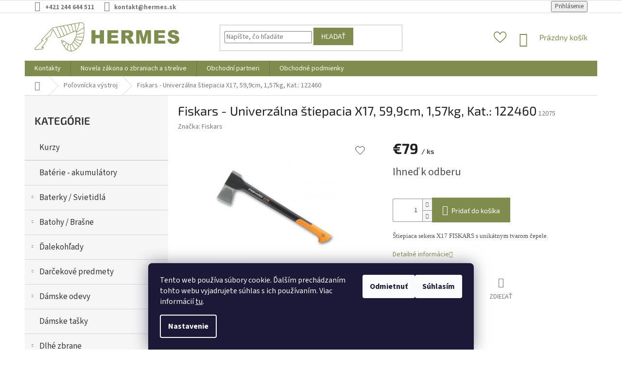

--- FILE ---
content_type: text/html; charset=utf-8
request_url: https://www.hermes.sk/fiskars-univerzalna-stiepacia-x17--59-9cm--1-57kg--kat-122460/
body_size: 30074
content:
<!doctype html><html lang="sk" dir="ltr" class="header-background-light external-fonts-loaded"><head><meta charset="utf-8" /><meta name="viewport" content="width=device-width,initial-scale=1" /><title>Fiskars - Univerzálna štiepacia X17, 59,9cm, 1,57kg, Kat.: 122460 - Hermes.sk</title><link rel="preconnect" href="https://cdn.myshoptet.com" /><link rel="dns-prefetch" href="https://cdn.myshoptet.com" /><link rel="preload" href="https://cdn.myshoptet.com/prj/dist/master/cms/libs/jquery/jquery-1.11.3.min.js" as="script" /><link href="https://cdn.myshoptet.com/prj/dist/master/cms/templates/frontend_templates/shared/css/font-face/source-sans-3.css" rel="stylesheet"><link href="https://cdn.myshoptet.com/prj/dist/master/cms/templates/frontend_templates/shared/css/font-face/exo-2.css" rel="stylesheet"><link href="https://cdn.myshoptet.com/prj/dist/master/shop/dist/font-shoptet-11.css.62c94c7785ff2cea73b2.css" rel="stylesheet"><script>
dataLayer = [];
dataLayer.push({'shoptet' : {
    "pageId": 4179,
    "pageType": "productDetail",
    "currency": "EUR",
    "currencyInfo": {
        "decimalSeparator": ",",
        "exchangeRate": 1,
        "priceDecimalPlaces": 2,
        "symbol": "\u20ac",
        "symbolLeft": 1,
        "thousandSeparator": " "
    },
    "language": "sk",
    "projectId": 455032,
    "product": {
        "id": 10158,
        "guid": "bbc546c8-10a3-11ec-84f1-ecf4bbd76e50",
        "hasVariants": false,
        "codes": [
            {
                "code": 12075
            }
        ],
        "code": "12075",
        "name": "Fiskars - Univerz\u00e1lna \u0161tiepacia X17, 59,9cm, 1,57kg, Kat.: 122460",
        "appendix": "",
        "weight": 0,
        "manufacturer": "Fiskars",
        "manufacturerGuid": "1EF533421C1D61AAB412DA0BA3DED3EE",
        "currentCategory": "Po\u013eovn\u00edcka v\u00fdstroj",
        "currentCategoryGuid": "4906d5de-5117-11ec-816a-bc97e1a74491",
        "defaultCategory": "Po\u013eovn\u00edcka v\u00fdstroj",
        "defaultCategoryGuid": "4906d5de-5117-11ec-816a-bc97e1a74491",
        "currency": "EUR",
        "priceWithVat": 79
    },
    "stocks": [
        {
            "id": "ext",
            "title": "Sklad",
            "isDeliveryPoint": 0,
            "visibleOnEshop": 1
        }
    ],
    "cartInfo": {
        "id": null,
        "freeShipping": false,
        "freeShippingFrom": null,
        "leftToFreeGift": {
            "formattedPrice": "\u20ac0",
            "priceLeft": 0
        },
        "freeGift": false,
        "leftToFreeShipping": {
            "priceLeft": null,
            "dependOnRegion": null,
            "formattedPrice": null
        },
        "discountCoupon": [],
        "getNoBillingShippingPrice": {
            "withoutVat": 0,
            "vat": 0,
            "withVat": 0
        },
        "cartItems": [],
        "taxMode": "ORDINARY"
    },
    "cart": [],
    "customer": {
        "priceRatio": 1,
        "priceListId": 1,
        "groupId": null,
        "registered": false,
        "mainAccount": false
    }
}});
dataLayer.push({'cookie_consent' : {
    "marketing": "denied",
    "analytics": "denied"
}});
document.addEventListener('DOMContentLoaded', function() {
    shoptet.consent.onAccept(function(agreements) {
        if (agreements.length == 0) {
            return;
        }
        dataLayer.push({
            'cookie_consent' : {
                'marketing' : (agreements.includes(shoptet.config.cookiesConsentOptPersonalisation)
                    ? 'granted' : 'denied'),
                'analytics': (agreements.includes(shoptet.config.cookiesConsentOptAnalytics)
                    ? 'granted' : 'denied')
            },
            'event': 'cookie_consent'
        });
    });
});
</script>

<!-- Google Tag Manager -->
<script>(function(w,d,s,l,i){w[l]=w[l]||[];w[l].push({'gtm.start':
new Date().getTime(),event:'gtm.js'});var f=d.getElementsByTagName(s)[0],
j=d.createElement(s),dl=l!='dataLayer'?'&l='+l:'';j.async=true;j.src=
'https://www.googletagmanager.com/gtm.js?id='+i+dl;f.parentNode.insertBefore(j,f);
})(window,document,'script','dataLayer','GTM-TG3J72K');</script>
<!-- End Google Tag Manager -->

<meta property="og:type" content="website"><meta property="og:site_name" content="hermes.sk"><meta property="og:url" content="https://www.hermes.sk/fiskars-univerzalna-stiepacia-x17--59-9cm--1-57kg--kat-122460/"><meta property="og:title" content="Fiskars - Univerzálna štiepacia X17, 59,9cm, 1,57kg, Kat.: 122460 - Hermes.sk"><meta name="author" content="Hermes.sk"><meta name="web_author" content="Shoptet.sk"><meta name="dcterms.rightsHolder" content="www.hermes.sk"><meta name="robots" content="index,follow"><meta property="og:image" content="https://cdn.myshoptet.com/usr/www.hermes.sk/user/shop/big/10158-1_fiskars-univerzalna-stiepacia-x17--59-9cm--1-57kg--kat-122460.jpg?6336ed4a"><meta property="og:description" content="Fiskars - Univerzálna štiepacia X17, 59,9cm, 1,57kg, Kat.: 122460. Štiepiaca sekera X17 FISKARS s unikátnym tvarom čepele."><meta name="description" content="Fiskars - Univerzálna štiepacia X17, 59,9cm, 1,57kg, Kat.: 122460. Štiepiaca sekera X17 FISKARS s unikátnym tvarom čepele."><meta property="product:price:amount" content="79"><meta property="product:price:currency" content="EUR"><style>:root {--color-primary: #7E8D4D;--color-primary-h: 74;--color-primary-s: 29%;--color-primary-l: 43%;--color-primary-hover: #7E8D4D;--color-primary-hover-h: 74;--color-primary-hover-s: 29%;--color-primary-hover-l: 43%;--color-secondary: #7E8D4D;--color-secondary-h: 74;--color-secondary-s: 29%;--color-secondary-l: 43%;--color-secondary-hover: #013300;--color-secondary-hover-h: 119;--color-secondary-hover-s: 100%;--color-secondary-hover-l: 10%;--color-tertiary: #7E8D4D;--color-tertiary-h: 74;--color-tertiary-s: 29%;--color-tertiary-l: 43%;--color-tertiary-hover: #7E8D4D;--color-tertiary-hover-h: 74;--color-tertiary-hover-s: 29%;--color-tertiary-hover-l: 43%;--color-header-background: #ffffff;--template-font: "Source Sans 3";--template-headings-font: "Exo 2";--header-background-url: url("[data-uri]");--cookies-notice-background: #1A1937;--cookies-notice-color: #F8FAFB;--cookies-notice-button-hover: #f5f5f5;--cookies-notice-link-hover: #27263f;--templates-update-management-preview-mode-content: "Náhľad aktualizácií šablóny je aktívny pre váš prehliadač."}</style>
    
    <link href="https://cdn.myshoptet.com/prj/dist/master/shop/dist/main-11.less.5a24dcbbdabfd189c152.css" rel="stylesheet" />
        
    <script>var shoptet = shoptet || {};</script>
    <script src="https://cdn.myshoptet.com/prj/dist/master/shop/dist/main-3g-header.js.05f199e7fd2450312de2.js"></script>
<!-- User include --><!-- project html code header -->
<link href="https://cdn.myshoptet.com/usr/455032.myshoptet.com/user/documents/style.css?v=1.43" rel="stylesheet" />

<style>

#header .menu-image {
    display: none;
   }
.navigation-in ul.menu-level-2 {
  padding: 0 30px;
}
.subcategories li a {
  color: #060606
  }
.top-navigation-bar-menu{
    display: none;
}

  .project-phone span {
  font-weight: bold;
}
    .project-email span {
  font-weight: bold;
}
  .msg.msg-success, .msg.msg-notice {
  animation: hideit 10s;
}
@keyframes hideit {
  0% {
    background-color: #5CB85C;
    border-color: #5CB85C;
  }
  40% {
    background-color: transparent;
    border-color: transparent;
    color: transparent;
  }
  100% {
    background-color: transparent;
    border-color: transparent;
    color: transparent;
  }
</style>

<style>
/* boční menu */

.sidebar-inner > div h4 {
  font-size: 22px;
  color: #333;
}

#categories > div > div > a {
  padding-top: 15px;
  padding-bottom: 15px;
  font-size: 17px;
}

#categories .expandable > .topic > a > span {
  top: 17px;
}

#categories > div {
  border-bottom: 1px solid #d7d7d7;
}

ul.expanded {
  background: #7e8d4d1c;
}

#categories .expandable > .topic > a:hover > span {
  color: #FFF;
}


.box.box-bg-variant.box-categories {
  border-bottom: 0;
}
.categories .topic.active > a:hover {
  color: #FFF;
  background-color: #667730;
}

.box-bg-variant .categories a:hover {
  text-decoration: underline !important;
}

.categories a {
  padding-top: 7px;
  padding-bottom: 7px;
  font-size: 15px;
}

.topic.child-active {
  background: #7e8d4d;
}
.topic.child-active > a {
  color: #FFF !important;
}
.topic.child-active > a > span::before {
  color: #FFF !important;
}

li.expandable.expanded   {
  border-left: 10px solid #636f3d;
}
li.expandable.expanded > a {
  background: #7e8d4d;
  color: #FFF;
}
li.expandable.expanded > a > span::before {
  color: #FFF;
}

.active > a {
  border-left: 10px solid #00000036;
}


div.expandable.expanded {
  margin-top: 0;
  margin-bottom: 0;
}
.active.expandable > a > span::before {
  color: #FFF;
}

.box-bg-variant .categories .expanded > a:hover {
  color: #FFF;
}
#categories .expandable > .topic > a:hover > span {
  color: #7E8D4D;
}


#categories .expandable .cat-trigger {
  top: 20px;
}
ul.expanded > li > a {
  padding-bottom: 17px;
  padding-top: 17px;
  border-bottom: 1px solid #0000001c  !important;
}

li.expandable.expanded {
  border-left: 5px solid #636f3d;
}

.active > a {
  border-left: 0px solid #636f3d;
}
div.expanded > .topic > a {
border-bottom: 1px solid #0000001c  !important;
}
.box-bg-variant .categories a {
  color: #333;
}

/* boční menu */

.add-to-cart.cart-hide {
  display: none;
}
.produkt-nepredaj {
  font-size: 22px;
  margin-bottom: 4px;
  color: #000;
}

/* virtuální prohlídka */
#vir-prohlidka {
  width: 100%;
  height: 400px;
  margin-top: 40px;
}

/* popup */
.custom-footer__banner7 {
  display: none;
}

.custom-footer__banner7.popup-show {
  display: flex;
  position: fixed;
  top: 0;
  left: 0;
  width: 100%;
  min-height: 100vh;
  background: #000000bd;
  justify-content: center;
  align-items: center;
  z-index: 99999999;
}

#detail-popup {
  background: #FFF;
  padding: 20px 40px;
  max-width: 750px;
}

#detail-popup h2 {
  color: #000;
  font-weight: bold;
  font-size: 32px;
  margin-top: 10px;
}

#popup-close p {
  color: #333;
}

#detail-popup p {
  color: #333;
  font-size: 15px;
  margin-bottom: 7px;
}

#detail-popup h3 {
  color: #000;
  font-weight: bold;
}

.c-doba {
  border: 1px solid;
  padding: 10px 20px;
  margin-top: 20px;
}

.c-doba h3 {
  margin-top: 0;
}

#detail-popup .c-doba p:last-of-type {
  margin-bottom: 0;
}

.c-doba {
  border: 1px solid #a8a8a8;
  padding: 20px 20px;
  background: #fdfff7;
}

#detail-popup {
  position: relative;
}

#popup-close {
  position: absolute;
  top: 20px;
  right: 20px;
  width: 30px;
  height: 30px;
  background: url('/user/documents/upload/cross.svg');
  background-position: center;
  background-size: contain;
  background-repeat: no-repeat;
  cursor: pointer;
}


</style>
<!-- /User include --><link rel="shortcut icon" href="/favicon.ico" type="image/x-icon" /><link rel="canonical" href="https://www.hermes.sk/fiskars-univerzalna-stiepacia-x17--59-9cm--1-57kg--kat-122460/" />    <!-- Global site tag (gtag.js) - Google Analytics -->
    <script async src="https://www.googletagmanager.com/gtag/js?id=G-H8K1V9ZHVP"></script>
    <script>
        
        window.dataLayer = window.dataLayer || [];
        function gtag(){dataLayer.push(arguments);}
        

                    console.debug('default consent data');

            gtag('consent', 'default', {"ad_storage":"denied","analytics_storage":"denied","ad_user_data":"denied","ad_personalization":"denied","wait_for_update":500});
            dataLayer.push({
                'event': 'default_consent'
            });
        
        gtag('js', new Date());

        
                gtag('config', 'G-H8K1V9ZHVP', {"groups":"GA4","send_page_view":false,"content_group":"productDetail","currency":"EUR","page_language":"sk"});
        
        
        
        
        
        
                    gtag('event', 'page_view', {"send_to":"GA4","page_language":"sk","content_group":"productDetail","currency":"EUR"});
        
                gtag('set', 'currency', 'EUR');

        gtag('event', 'view_item', {
            "send_to": "UA",
            "items": [
                {
                    "id": "12075",
                    "name": "Fiskars - Univerz\u00e1lna \u0161tiepacia X17, 59,9cm, 1,57kg, Kat.: 122460",
                    "category": "Po\u013eovn\u00edcka v\u00fdstroj",
                                        "brand": "Fiskars",
                                                            "price": 64.23
                }
            ]
        });
        
        
        
        
        
                    gtag('event', 'view_item', {"send_to":"GA4","page_language":"sk","content_group":"productDetail","value":64.230000000000004,"currency":"EUR","items":[{"item_id":"12075","item_name":"Fiskars - Univerz\u00e1lna \u0161tiepacia X17, 59,9cm, 1,57kg, Kat.: 122460","item_brand":"Fiskars","item_category":"Po\u013eovn\u00edcka v\u00fdstroj","price":64.230000000000004,"quantity":1,"index":0}]});
        
        
        
        
        
        
        
        document.addEventListener('DOMContentLoaded', function() {
            if (typeof shoptet.tracking !== 'undefined') {
                for (var id in shoptet.tracking.bannersList) {
                    gtag('event', 'view_promotion', {
                        "send_to": "UA",
                        "promotions": [
                            {
                                "id": shoptet.tracking.bannersList[id].id,
                                "name": shoptet.tracking.bannersList[id].name,
                                "position": shoptet.tracking.bannersList[id].position
                            }
                        ]
                    });
                }
            }

            shoptet.consent.onAccept(function(agreements) {
                if (agreements.length !== 0) {
                    console.debug('gtag consent accept');
                    var gtagConsentPayload =  {
                        'ad_storage': agreements.includes(shoptet.config.cookiesConsentOptPersonalisation)
                            ? 'granted' : 'denied',
                        'analytics_storage': agreements.includes(shoptet.config.cookiesConsentOptAnalytics)
                            ? 'granted' : 'denied',
                                                                                                'ad_user_data': agreements.includes(shoptet.config.cookiesConsentOptPersonalisation)
                            ? 'granted' : 'denied',
                        'ad_personalization': agreements.includes(shoptet.config.cookiesConsentOptPersonalisation)
                            ? 'granted' : 'denied',
                        };
                    console.debug('update consent data', gtagConsentPayload);
                    gtag('consent', 'update', gtagConsentPayload);
                    dataLayer.push(
                        { 'event': 'update_consent' }
                    );
                }
            });
        });
    </script>
</head><body class="desktop id-4179 in-polovnicka-vystroj template-11 type-product type-detail multiple-columns-body columns-mobile-2 columns-3 ums_forms_redesign--off ums_a11y_category_page--on ums_discussion_rating_forms--off ums_flags_display_unification--on ums_a11y_login--on mobile-header-version-0"><noscript>
    <style>
        #header {
            padding-top: 0;
            position: relative !important;
            top: 0;
        }
        .header-navigation {
            position: relative !important;
        }
        .overall-wrapper {
            margin: 0 !important;
        }
        body:not(.ready) {
            visibility: visible !important;
        }
    </style>
    <div class="no-javascript">
        <div class="no-javascript__title">Musíte zmeniť nastavenie vášho prehliadača</div>
        <div class="no-javascript__text">Pozrite sa na: <a href="https://www.google.com/support/bin/answer.py?answer=23852">Ako povoliť JavaScript vo vašom prehliadači</a>.</div>
        <div class="no-javascript__text">Ak používate software na blokovanie reklám, možno bude potrebné, aby ste povolili JavaScript z tejto stránky.</div>
        <div class="no-javascript__text">Ďakujeme.</div>
    </div>
</noscript>

        <div id="fb-root"></div>
        <script>
            window.fbAsyncInit = function() {
                FB.init({
                    autoLogAppEvents : true,
                    xfbml            : true,
                    version          : 'v24.0'
                });
            };
        </script>
        <script async defer crossorigin="anonymous" src="https://connect.facebook.net/sk_SK/sdk.js#xfbml=1&version=v24.0"></script>
<!-- Google Tag Manager (noscript) -->
<noscript><iframe src="https://www.googletagmanager.com/ns.html?id=GTM-TG3J72K"
height="0" width="0" style="display:none;visibility:hidden"></iframe></noscript>
<!-- End Google Tag Manager (noscript) -->

    <div class="siteCookies siteCookies--bottom siteCookies--dark js-siteCookies" role="dialog" data-testid="cookiesPopup" data-nosnippet>
        <div class="siteCookies__form">
            <div class="siteCookies__content">
                <div class="siteCookies__text">
                    Tento web používa súbory cookie. Ďalším prechádzaním tohto webu vyjadrujete súhlas s ich používaním. Viac informácií <a href="https://455032.myshoptet.com/podmienky-ochrany-osobnych-udajov/" target="\" _blank="" rel="\" noreferrer="">tu</a>.
                </div>
                <p class="siteCookies__links">
                    <button class="siteCookies__link js-cookies-settings" aria-label="Nastavenia cookies" data-testid="cookiesSettings">Nastavenie</button>
                </p>
            </div>
            <div class="siteCookies__buttonWrap">
                                    <button class="siteCookies__button js-cookiesConsentSubmit" value="reject" aria-label="Odmietnuť cookies" data-testid="buttonCookiesReject">Odmietnuť</button>
                                <button class="siteCookies__button js-cookiesConsentSubmit" value="all" aria-label="Prijať cookies" data-testid="buttonCookiesAccept">Súhlasím</button>
            </div>
        </div>
        <script>
            document.addEventListener("DOMContentLoaded", () => {
                const siteCookies = document.querySelector('.js-siteCookies');
                document.addEventListener("scroll", shoptet.common.throttle(() => {
                    const st = document.documentElement.scrollTop;
                    if (st > 1) {
                        siteCookies.classList.add('siteCookies--scrolled');
                    } else {
                        siteCookies.classList.remove('siteCookies--scrolled');
                    }
                }, 100));
            });
        </script>
    </div>
<a href="#content" class="skip-link sr-only">Prejsť na obsah</a><div class="overall-wrapper"><div class="user-action"><div class="container">
    <div class="user-action-in">
                    <div id="login" class="user-action-login popup-widget login-widget" role="dialog" aria-labelledby="loginHeading">
        <div class="popup-widget-inner">
                            <h2 id="loginHeading">Prihlásenie k vášmu účtu</h2><div id="customerLogin"><form action="/action/Customer/Login/" method="post" id="formLoginIncluded" class="csrf-enabled formLogin" data-testid="formLogin"><input type="hidden" name="referer" value="" /><div class="form-group"><div class="input-wrapper email js-validated-element-wrapper no-label"><input type="email" name="email" class="form-control" autofocus placeholder="E-mailová adresa (napr. jan@novak.sk)" data-testid="inputEmail" autocomplete="email" required /></div></div><div class="form-group"><div class="input-wrapper password js-validated-element-wrapper no-label"><input type="password" name="password" class="form-control" placeholder="Heslo" data-testid="inputPassword" autocomplete="current-password" required /><span class="no-display">Nemôžete vyplniť toto pole</span><input type="text" name="surname" value="" class="no-display" /></div></div><div class="form-group"><div class="login-wrapper"><button type="submit" class="btn btn-secondary btn-text btn-login" data-testid="buttonSubmit">Prihlásiť sa</button><div class="password-helper"><a href="/registracia/" data-testid="signup" rel="nofollow">Nová registrácia</a><a href="/klient/zabudnute-heslo/" rel="nofollow">Zabudnuté heslo</a></div></div></div></form>
</div>                    </div>
    </div>

                            <div id="cart-widget" class="user-action-cart popup-widget cart-widget loader-wrapper" data-testid="popupCartWidget" role="dialog" aria-hidden="true">
    <div class="popup-widget-inner cart-widget-inner place-cart-here">
        <div class="loader-overlay">
            <div class="loader"></div>
        </div>
    </div>

    <div class="cart-widget-button">
        <a href="/kosik/" class="btn btn-conversion" id="continue-order-button" rel="nofollow" data-testid="buttonNextStep">Pokračovať do košíka</a>
    </div>
</div>
            </div>
</div>
</div><div class="top-navigation-bar" data-testid="topNavigationBar">

    <div class="container">

        <div class="top-navigation-contacts">
            <strong>Zákaznícka podpora:</strong><a href="tel:+421244644511" class="project-phone" aria-label="Zavolať na +421244644511" data-testid="contactboxPhone"><span>+421 244 644 511</span></a><a href="mailto:kontakt@hermes.sk" class="project-email" data-testid="contactboxEmail"><span>kontakt@hermes.sk</span></a>        </div>

                            <div class="top-navigation-menu">
                <div class="top-navigation-menu-trigger"></div>
                <ul class="top-navigation-bar-menu">
                                            <li class="top-navigation-menu-item-27">
                            <a href="/o-nas/">O nás</a>
                        </li>
                                            <li class="top-navigation-menu-item-39">
                            <a href="/obchodne-podmienky/">Obchodné podmienky</a>
                        </li>
                                            <li class="top-navigation-menu-item-691">
                            <a href="/podmienky-ochrany-osobnych-udajov/">Podmienky ochrany osobných údajov</a>
                        </li>
                                            <li class="top-navigation-menu-item-2304">
                            <a href="/novela-zakona-o-zbraniach-a-strelive/">Novela zákona o zbraniach a strelive</a>
                        </li>
                                            <li class="top-navigation-menu-item-2310">
                            <a href="/doprava-a-platby/">Doprava a platby</a>
                        </li>
                                    </ul>
                <ul class="top-navigation-bar-menu-helper"></ul>
            </div>
        
        <div class="top-navigation-tools top-navigation-tools--language">
            <div class="responsive-tools">
                <a href="#" class="toggle-window" data-target="search" aria-label="Hľadať" data-testid="linkSearchIcon"></a>
                                                            <a href="#" class="toggle-window" data-target="login"></a>
                                                    <a href="#" class="toggle-window" data-target="navigation" aria-label="Menu" data-testid="hamburgerMenu"></a>
            </div>
                        <button class="top-nav-button top-nav-button-login toggle-window" type="button" data-target="login" aria-haspopup="dialog" aria-controls="login" aria-expanded="false" data-testid="signin"><span>Prihlásenie</span></button>        </div>

    </div>

</div>
<header id="header"><div class="container navigation-wrapper">
    <div class="header-top">
        <div class="site-name-wrapper">
            <div class="site-name"><a href="/" data-testid="linkWebsiteLogo"><img src="https://cdn.myshoptet.com/usr/www.hermes.sk/user/logos/hermes_svg_zelena-2bae4183-bb4e-475f-9420-582f2d5e955d-a80ca6a3-d8e1-4a75-ad23-fdab1ee951e0.png" alt="Hermes.sk" fetchpriority="low" /></a></div>        </div>
        <div class="search" itemscope itemtype="https://schema.org/WebSite">
            <meta itemprop="headline" content="Poľovnícka výstroj"/><meta itemprop="url" content="https://www.hermes.sk"/><meta itemprop="text" content="Fiskars - Univerzálna štiepacia X17, 59,9cm, 1,57kg, Kat.: 122460. Štiepiaca sekera X17 FISKARS s unikátnym tvarom čepele."/>            <form action="/action/ProductSearch/prepareString/" method="post"
    id="formSearchForm" class="search-form compact-form js-search-main"
    itemprop="potentialAction" itemscope itemtype="https://schema.org/SearchAction" data-testid="searchForm">
    <fieldset>
        <meta itemprop="target"
            content="https://www.hermes.sk/vyhladavanie/?string={string}"/>
        <input type="hidden" name="language" value="sk"/>
        
            
<input
    type="search"
    name="string"
        class="query-input form-control search-input js-search-input"
    placeholder="Napíšte, čo hľadáte"
    autocomplete="off"
    required
    itemprop="query-input"
    aria-label="Vyhľadávanie"
    data-testid="searchInput"
>
            <button type="submit" class="btn btn-default" data-testid="searchBtn">Hľadať</button>
        
    </fieldset>
</form>
        </div>
        <div class="navigation-buttons">
                
    <a href="/kosik/" class="btn btn-icon toggle-window cart-count" data-target="cart" data-hover="true" data-redirect="true" data-testid="headerCart" rel="nofollow" aria-haspopup="dialog" aria-expanded="false" aria-controls="cart-widget">
        
                <span class="sr-only">Nákupný košík</span>
        
            <span class="cart-price visible-lg-inline-block" data-testid="headerCartPrice">
                                    Prázdny košík                            </span>
        
    
            </a>
        </div>
    </div>
    <nav id="navigation" aria-label="Hlavné menu" data-collapsible="true"><div class="navigation-in menu"><ul class="menu-level-1" role="menubar" data-testid="headerMenuItems"><li class="menu-item-29" role="none"><a href="/kontakty/" data-testid="headerMenuItem" role="menuitem" aria-expanded="false"><b>Kontakty</b></a></li>
<li class="menu-item-2304" role="none"><a href="/novela-zakona-o-zbraniach-a-strelive/" target="blank" data-testid="headerMenuItem" role="menuitem" aria-expanded="false"><b>Novela zákona o zbraniach a strelive</b></a></li>
<li class="menu-item-2298" role="none"><a href="/obchodni-partneri/" data-testid="headerMenuItem" role="menuitem" aria-expanded="false"><b>Obchodní partneri</b></a></li>
<li class="menu-item-39" role="none"><a href="/obchodne-podmienky/" data-testid="headerMenuItem" role="menuitem" aria-expanded="false"><b>Obchodné podmienky</b></a></li>
<li class="appended-category menu-item-6165" role="none"><a href="/kurzy/"><b>Kurzy</b></a></li><li class="appended-category menu-item-4503" role="none"><a href="/baterie-akumulatory/"><b>Batérie - akumulátory</b></a></li><li class="appended-category menu-item-4122 ext" role="none"><a href="/svietidla/"><b>Baterky / Svietidlá</b><span class="submenu-arrow" role="menuitem"></span></a><ul class="menu-level-2 menu-level-2-appended" role="menu"><li class="menu-item-4404" role="none"><a href="/takticke-svietidla/" data-testid="headerMenuItem" role="menuitem"><span>Taktické svietidlá</span></a></li><li class="menu-item-4635" role="none"><a href="/rucne-svietidla/" data-testid="headerMenuItem" role="menuitem"><span>Ručné svietidlá</span></a></li><li class="menu-item-5097" role="none"><a href="/prislusenstvo-7/" data-testid="headerMenuItem" role="menuitem"><span>Príslušenstvo</span></a></li></ul></li><li class="appended-category menu-item-4209 ext" role="none"><a href="/batohy-brasne/"><b>Batohy / Brašne</b><span class="submenu-arrow" role="menuitem"></span></a><ul class="menu-level-2 menu-level-2-appended" role="menu"><li class="menu-item-4212" role="none"><a href="/batohy/" data-testid="headerMenuItem" role="menuitem"><span>Batohy</span></a></li><li class="menu-item-5274" role="none"><a href="/brasne/" data-testid="headerMenuItem" role="menuitem"><span>Brašne</span></a></li><li class="menu-item-4551" role="none"><a href="/ladvinky/" data-testid="headerMenuItem" role="menuitem"><span>Ľadvinky</span></a></li><li class="menu-item-5880" role="none"><a href="/glock-12/" data-testid="headerMenuItem" role="menuitem"><span>Glock</span></a></li><li class="menu-item-5418" role="none"><a href="/akah/" data-testid="headerMenuItem" role="menuitem"><span>Akah</span></a></li><li class="menu-item-5667" role="none"><a href="/browning-17/" data-testid="headerMenuItem" role="menuitem"><span>Browning</span></a></li><li class="menu-item-6226" role="none"><a href="/univers-9/" data-testid="headerMenuItem" role="menuitem"><span>Univers</span></a></li></ul></li><li class="appended-category menu-item-4164 ext" role="none"><a href="/dalekohlady/"><b>Ďalekohľady</b><span class="submenu-arrow" role="menuitem"></span></a><ul class="menu-level-2 menu-level-2-appended" role="menu"><li class="menu-item-4170" role="none"><a href="/binokularne/" data-testid="headerMenuItem" role="menuitem"><span>Binokulárne</span></a></li><li class="menu-item-4626" role="none"><a href="/monokularne/" data-testid="headerMenuItem" role="menuitem"><span>Monokulárne</span></a></li><li class="menu-item-4698" role="none"><a href="/teleskop/" data-testid="headerMenuItem" role="menuitem"><span>Teleskop</span></a></li><li class="menu-item-4701" role="none"><a href="/prislusenstvo-6/" data-testid="headerMenuItem" role="menuitem"><span>Príslušenstvo</span></a></li></ul></li><li class="appended-category menu-item-4419 ext" role="none"><a href="/darcekove-predmety/"><b>Darčekové predmety</b><span class="submenu-arrow" role="menuitem"></span></a><ul class="menu-level-2 menu-level-2-appended" role="menu"><li class="menu-item-4992" role="none"><a href="/cd-dvd/" data-testid="headerMenuItem" role="menuitem"><span>CD / DVD</span></a></li><li class="menu-item-5034" role="none"><a href="/penazenky-dokladovky/" data-testid="headerMenuItem" role="menuitem"><span>Peňaženky / Dokladovky</span></a></li></ul></li><li class="appended-category menu-item-4191 ext" role="none"><a href="/damske-odevy/"><b>Dámske odevy</b><span class="submenu-arrow" role="menuitem"></span></a><ul class="menu-level-2 menu-level-2-appended" role="menu"><li class="menu-item-5739" role="none"><a href="/termopradlo-lasting/" data-testid="headerMenuItem" role="menuitem"><span>Termoprádlo Lasting</span></a></li></ul></li><li class="appended-category menu-item-5679" role="none"><a href="/damske-tasky/"><b>Dámske tašky</b></a></li><li class="appended-category menu-item-4110 ext" role="none"><a href="/dlhe-zbrane/"><b>Dlhé zbrane</b><span class="submenu-arrow" role="menuitem"></span></a><ul class="menu-level-2 menu-level-2-appended" role="menu"><li class="menu-item-4113" role="none"><a href="/brokove/" data-testid="headerMenuItem" role="menuitem"><span>Brokové</span></a></li><li class="menu-item-4143" role="none"><a href="/gulove-2/" data-testid="headerMenuItem" role="menuitem"><span>Guľové</span></a></li><li class="menu-item-4176" role="none"><a href="/nahradne-diely-2/" data-testid="headerMenuItem" role="menuitem"><span>Náhradné diely</span></a></li><li class="menu-item-4245" role="none"><a href="/zasobniky/" data-testid="headerMenuItem" role="menuitem"><span>Zásobníky</span></a></li><li class="menu-item-4266" role="none"><a href="/prislusenstvo-2/" data-testid="headerMenuItem" role="menuitem"><span>Príslušenstvo</span></a></li><li class="menu-item-4605" role="none"><a href="/mieridla-2/" data-testid="headerMenuItem" role="menuitem"><span>Mieridlá</span></a></li><li class="menu-item-4326" role="none"><a href="/patky-na-pazbu/" data-testid="headerMenuItem" role="menuitem"><span>Pätky na pažbu</span></a></li><li class="menu-item-4269" role="none"><a href="/vymenne-coky/" data-testid="headerMenuItem" role="menuitem"><span>Výmenné čoky</span></a></li><li class="menu-item-6599" role="none"><a href="/naradie/" data-testid="headerMenuItem" role="menuitem"><span>Náradie</span></a></li></ul></li><li class="appended-category menu-item-5748" role="none"><a href="/flobertky/"><b>Flobertky</b></a></li><li class="appended-category menu-item-4659" role="none"><a href="/fotopasce-a-prislusenstvo-fotopasci/"><b>Fotopasce / Príslušenstvo fotopascí</b></a></li><li class="appended-category menu-item-4437 ext" role="none"><a href="/cvicne-naboje/"><b>Cvičné náboje</b><span class="submenu-arrow" role="menuitem"></span></a><ul class="menu-level-2 menu-level-2-appended" role="menu"><li class="menu-item-4494" role="none"><a href="/brokove-2/" data-testid="headerMenuItem" role="menuitem"><span>Brokové</span></a></li><li class="menu-item-5055" role="none"><a href="/gulove-3/" data-testid="headerMenuItem" role="menuitem"><span>Guľové</span></a></li><li class="menu-item-4440" role="none"><a href="/pistolove-a-revolverove-3/" data-testid="headerMenuItem" role="menuitem"><span>Pištoľové a revolverové</span></a></li></ul></li><li class="appended-category menu-item-4368 ext" role="none"><a href="/cistenia-na-zbrane/"><b>Čistenia na zbrane</b><span class="submenu-arrow" role="menuitem"></span></a><ul class="menu-level-2 menu-level-2-appended" role="menu"><li class="menu-item-4371" role="none"><a href="/cistiace-a-konzervacne-oleje/" data-testid="headerMenuItem" role="menuitem"><span>Čistiace a Konzervačné oleje</span></a></li><li class="menu-item-4425" role="none"><a href="/cistiace-kefky/" data-testid="headerMenuItem" role="menuitem"><span>Čistiace kefky</span></a></li><li class="menu-item-4491" role="none"><a href="/cistiace-valceky/" data-testid="headerMenuItem" role="menuitem"><span>Čistiace valčeky</span></a></li><li class="menu-item-4953" role="none"><a href="/cistiace-snury/" data-testid="headerMenuItem" role="menuitem"><span>Čistiace šnúry</span></a></li><li class="menu-item-4647" role="none"><a href="/cernenie/" data-testid="headerMenuItem" role="menuitem"><span>Černenie</span></a></li><li class="menu-item-4422" role="none"><a href="/supravy/" data-testid="headerMenuItem" role="menuitem"><span>Čistiace súpravy</span></a></li></ul></li><li class="appended-category menu-item-4311 ext" role="none"><a href="/chranice-zraku/"><b>Chrániče zraku</b><span class="submenu-arrow" role="menuitem"></span></a><ul class="menu-level-2 menu-level-2-appended" role="menu"><li class="menu-item-5661" role="none"><a href="/browning-15/" data-testid="headerMenuItem" role="menuitem"><span>Browning</span></a></li><li class="menu-item-5691" role="none"><a href="/bolle/" data-testid="headerMenuItem" role="menuitem"><span>Bollé</span></a></li></ul></li><li class="appended-category menu-item-5037" role="none"><a href="/chranice-sluchu/"><b>Chrániče sluchu</b></a></li><li class="appended-category menu-item-4119" role="none"><a href="/knihy--casopisy/"><b>Knihy / Časopisy</b></a></li><li class="appended-category menu-item-4128 ext" role="none"><a href="/kratke-zbrane/"><b>Krátke zbrane</b><span class="submenu-arrow" role="menuitem"></span></a><ul class="menu-level-2 menu-level-2-appended" role="menu"><li class="menu-item-4131" role="none"><a href="/pistole/" data-testid="headerMenuItem" role="menuitem"><span>Pištole</span></a></li><li class="menu-item-4788" role="none"><a href="/revolvery/" data-testid="headerMenuItem" role="menuitem"><span>Revolvery</span></a></li><li class="menu-item-4356" role="none"><a href="/zasobniky-2/" data-testid="headerMenuItem" role="menuitem"><span>Zásobníky</span></a></li><li class="menu-item-4146" role="none"><a href="/nahradne-diely/" data-testid="headerMenuItem" role="menuitem"><span>Náhradné diely</span></a></li><li class="menu-item-5343" role="none"><a href="/vymenne-hlavne/" data-testid="headerMenuItem" role="menuitem"><span>Výmenné hlavne</span></a></li><li class="menu-item-4152" role="none"><a href="/mieridla/" data-testid="headerMenuItem" role="menuitem"><span>Mieridlá</span></a></li><li class="menu-item-4347" role="none"><a href="/prislusenstvo-3/" data-testid="headerMenuItem" role="menuitem"><span>Príslušenstvo</span></a></li><li class="menu-item-6602" role="none"><a href="/naradie-2/" data-testid="headerMenuItem" role="menuitem"><span>Náradie</span></a></li></ul></li><li class="appended-category menu-item-5409" role="none"><a href="/karabinove-konverzie/"><b>Karabínové konverzie</b></a></li><li class="appended-category menu-item-5262" role="none"><a href="/laserove-nastrelovace/"><b>Laserové nastreľovače</b></a></li><li class="appended-category menu-item-4374 ext" role="none"><a href="/laserove-zameriavace/"><b>Laserové zameriavače</b><span class="submenu-arrow" role="menuitem"></span></a><ul class="menu-level-2 menu-level-2-appended" role="menu"><li class="menu-item-5580" role="none"><a href="/crimson-trace/" data-testid="headerMenuItem" role="menuitem"><span>Crimson Trace</span></a></li></ul></li><li class="appended-category menu-item-4968" role="none"><a href="/merace-rychlosti/"><b>Merače rýchlosti</b></a></li><li class="appended-category menu-item-4254 ext" role="none"><a href="/montaze/"><b>Montáže</b><span class="submenu-arrow" role="menuitem"></span></a><ul class="menu-level-2 menu-level-2-appended" role="menu"><li class="menu-item-5082" role="none"><a href="/duralove-montaze/" data-testid="headerMenuItem" role="menuitem"><span>Duralové montáže</span></a></li><li class="menu-item-4257" role="none"><a href="/weaver-listy/" data-testid="headerMenuItem" role="menuitem"><span>Weaver lišty</span></a></li><li class="menu-item-5124" role="none"><a href="/kozap/" data-testid="headerMenuItem" role="menuitem"><span>Kozap</span></a></li><li class="menu-item-5106" role="none"><a href="/nc-star-2/" data-testid="headerMenuItem" role="menuitem"><span>NC Star</span></a></li><li class="menu-item-4521" role="none"><a href="/leupold/" data-testid="headerMenuItem" role="menuitem"><span>Leupold</span></a></li></ul></li><li class="appended-category menu-item-5874" role="none"><a href="/nepriestrelne-vesty/"><b>Nepriestrelné vesty</b></a></li><li class="appended-category menu-item-4278" role="none"><a href="/nieco-pre-domacnost/"><b>Niečo pre domácnosť</b></a></li><li class="appended-category menu-item-4182 ext" role="none"><a href="/noze/"><b>Nože</b><span class="submenu-arrow" role="menuitem"></span></a><ul class="menu-level-2 menu-level-2-appended" role="menu"><li class="menu-item-4407" role="none"><a href="/macety/" data-testid="headerMenuItem" role="menuitem"><span>Mačety</span></a></li><li class="menu-item-4239" role="none"><a href="/naradove/" data-testid="headerMenuItem" role="menuitem"><span>Náraďové</span></a></li><li class="menu-item-4398" role="none"><a href="/s-pevnou-cepelou/" data-testid="headerMenuItem" role="menuitem"><span>S pevnou čepelou</span></a></li><li class="menu-item-4185" role="none"><a href="/zatvaracie/" data-testid="headerMenuItem" role="menuitem"><span>Zatváracie</span></a></li></ul></li><li class="appended-category menu-item-4224" role="none"><a href="/brusky/"><b>Brúsky</b></a></li><li class="appended-category menu-item-4080 ext" role="none"><a href="/oblecenie/"><b>Oblečenie</b><span class="submenu-arrow" role="menuitem"></span></a><ul class="menu-level-2 menu-level-2-appended" role="menu"><li class="menu-item-4215" role="none"><a href="/bundy-kabaty/" data-testid="headerMenuItem" role="menuitem"><span>Bundy / kabáty</span></a></li><li class="menu-item-4554" role="none"><a href="/kosele/" data-testid="headerMenuItem" role="menuitem"><span>Košele</span></a></li><li class="menu-item-5064" role="none"><a href="/kravaty--odznaky/" data-testid="headerMenuItem" role="menuitem"><span>Kravaty / Odznaky</span></a></li><li class="menu-item-4083" role="none"><a href="/klobuky-ciapky/" data-testid="headerMenuItem" role="menuitem"><span>Klobúky / Čiapky</span></a></li><li class="menu-item-5157" role="none"><a href="/mikina/" data-testid="headerMenuItem" role="menuitem"><span>Mikina</span></a></li><li class="menu-item-4452" role="none"><a href="/nohavice/" data-testid="headerMenuItem" role="menuitem"><span>Nohavice</span></a></li><li class="menu-item-4620" role="none"><a href="/opasky--traky/" data-testid="headerMenuItem" role="menuitem"><span>Opasky / Traky</span></a></li><li class="menu-item-4995" role="none"><a href="/ponozky/" data-testid="headerMenuItem" role="menuitem"><span>Ponožky</span></a></li><li class="menu-item-4542" role="none"><a href="/plastenky/" data-testid="headerMenuItem" role="menuitem"><span>Pláštenky</span></a></li><li class="menu-item-4914" role="none"><a href="/rukavice/" data-testid="headerMenuItem" role="menuitem"><span>Rukavice</span></a></li><li class="menu-item-4722" role="none"><a href="/svetre/" data-testid="headerMenuItem" role="menuitem"><span>Svetre</span></a></li><li class="menu-item-4617" role="none"><a href="/tricka/" data-testid="headerMenuItem" role="menuitem"><span>Tričká</span></a></li><li class="menu-item-4662" role="none"><a href="/spodne-pradlo/" data-testid="headerMenuItem" role="menuitem"><span>Termo prádlo</span></a></li><li class="menu-item-4497" role="none"><a href="/vesty/" data-testid="headerMenuItem" role="menuitem"><span>Vesty</span></a></li></ul></li><li class="appended-category menu-item-4581 ext" role="none"><a href="/obranne-prostriedky/"><b>Obranné prostriedky</b><span class="submenu-arrow" role="menuitem"></span></a><ul class="menu-level-2 menu-level-2-appended" role="menu"><li class="menu-item-4926" role="none"><a href="/obranne-plyny/" data-testid="headerMenuItem" role="menuitem"><span>Obranné plyny</span></a></li><li class="menu-item-4959" role="none"><a href="/puta/" data-testid="headerMenuItem" role="menuitem"><span>Putá</span></a></li><li class="menu-item-4584" role="none"><a href="/expanzne-zbrane/" data-testid="headerMenuItem" role="menuitem"><span>Plynové pištole</span></a></li><li class="menu-item-4632" role="none"><a href="/tomfa-a-obusky/" data-testid="headerMenuItem" role="menuitem"><span>Tomfa / Obušky</span></a></li></ul></li><li class="appended-category menu-item-4338 ext" role="none"><a href="/obuv/"><b>Obuv</b><span class="submenu-arrow" role="menuitem"></span></a><ul class="menu-level-2 menu-level-2-appended" role="menu"><li class="menu-item-4443" role="none"><a href="/gumene-cizmy/" data-testid="headerMenuItem" role="menuitem"><span>Gumené čižmy</span></a></li></ul></li><li class="appended-category menu-item-4314" role="none"><a href="/ostatne/"><b>Ostatné</b></a></li><li class="appended-category menu-item-4179 ext" role="none"><a href="/polovnicka-vystroj/"><b>Poľovnícka výstroj</b><span class="submenu-arrow" role="menuitem"></span></a><ul class="menu-level-2 menu-level-2-appended" role="menu"><li class="menu-item-4641" role="none"><a href="/podlozky-pod-zadok--deky/" data-testid="headerMenuItem" role="menuitem"><span>Podložky pod zadok / Deky</span></a></li><li class="menu-item-5373" role="none"><a href="/odpudzovace-zveri/" data-testid="headerMenuItem" role="menuitem"><span>Odpudzovače zveri</span></a></li><li class="menu-item-4344" role="none"><a href="/ohrievace--zapalovace/" data-testid="headerMenuItem" role="menuitem"><span>Ohrievače</span></a></li><li class="menu-item-5049" role="none"><a href="/pasce-a-klietky/" data-testid="headerMenuItem" role="menuitem"><span>Pasce / Klietky</span></a></li><li class="menu-item-4227" role="none"><a href="/stolicky/" data-testid="headerMenuItem" role="menuitem"><span>Stoličky</span></a></li><li class="menu-item-4221" role="none"><a href="/strelecke-podlozky-oporne-palice/" data-testid="headerMenuItem" role="menuitem"><span>Strelecké / Oporné palice</span></a></li></ul></li><li class="appended-category menu-item-4512" role="none"><a href="/vane-a-vrecia-na-zver/"><b>Vane / Vrecia na zver</b></a></li><li class="appended-category menu-item-4989" role="none"><a href="/posedove-vaky--overal/"><b>Posedove vaky / Overal</b></a></li><li class="appended-category menu-item-4545" role="none"><a href="/pre-malych-polovnikov/"><b>Pre malých poľovníkov</b></a></li><li class="appended-category menu-item-4299 ext" role="none"><a href="/prebijanie/"><b>Prebíjanie</b><span class="submenu-arrow" role="menuitem"></span></a><ul class="menu-level-2 menu-level-2-appended" role="menu"><li class="menu-item-5118" role="none"><a href="/box-na-naboje/" data-testid="headerMenuItem" role="menuitem"><span>Box na náboje</span></a></li><li class="menu-item-5226" role="none"><a href="/drziak-nabojnic/" data-testid="headerMenuItem" role="menuitem"><span>Držiak nábojníc</span></a></li><li class="menu-item-4947" role="none"><a href="/matrice/" data-testid="headerMenuItem" role="menuitem"><span>Matrice</span></a></li><li class="menu-item-4752" role="none"><a href="/nabojnice/" data-testid="headerMenuItem" role="menuitem"><span>Nábojnice</span></a></li><li class="menu-item-5847" role="none"><a href="/strelny-prach/" data-testid="headerMenuItem" role="menuitem"><span>Strelný prach</span></a></li><li class="menu-item-4305" role="none"><a href="/strely/" data-testid="headerMenuItem" role="menuitem"><span>Strely</span></a></li><li class="menu-item-4530" role="none"><a href="/prislusenstvo-4/" data-testid="headerMenuItem" role="menuitem"><span>Príslušenstvo</span></a></li><li class="menu-item-4302" role="none"><a href="/zapalky/" data-testid="headerMenuItem" role="menuitem"><span>Zápalky</span></a></li></ul></li><li class="appended-category menu-item-4599" role="none"><a href="/prostriedky-proti-komarom-a-kliestom/"><b>Prostriedky proti komárom a kliešťom</b></a></li><li class="appended-category menu-item-4104 ext" role="none"><a href="/puskohlady/"><b>Puškohľady</b><span class="submenu-arrow" role="menuitem"></span></a><ul class="menu-level-2 menu-level-2-appended" role="menu"><li class="menu-item-4107" role="none"><a href="/prislusenstvo/" data-testid="headerMenuItem" role="menuitem"><span>Príslušenstvo</span></a></li><li class="menu-item-4158" role="none"><a href="/klasicke/" data-testid="headerMenuItem" role="menuitem"><span>Klasické</span></a></li><li class="menu-item-4455" role="none"><a href="/kolimatory/" data-testid="headerMenuItem" role="menuitem"><span>Kolimátory</span></a></li><li class="menu-item-5394" role="none"><a href="/military/" data-testid="headerMenuItem" role="menuitem"><span>Military</span></a></li></ul></li><li class="appended-category menu-item-4089 ext" role="none"><a href="/puzdra/"><b>Púzdra</b><span class="submenu-arrow" role="menuitem"></span></a><ul class="menu-level-2 menu-level-2-appended" role="menu"><li class="menu-item-4095" role="none"><a href="/na-kratke-zbrane-2/" data-testid="headerMenuItem" role="menuitem"><span>Na krátke zbrane</span></a></li><li class="menu-item-4275" role="none"><a href="/prepravne-puzdra-na-dlhe-zbrane/" data-testid="headerMenuItem" role="menuitem"><span>Prepravné púzdra</span></a></li><li class="menu-item-4320" role="none"><a href="/na-noze/" data-testid="headerMenuItem" role="menuitem"><span>Na nože</span></a></li><li class="menu-item-4575" role="none"><a href="/na-naboje/" data-testid="headerMenuItem" role="menuitem"><span>Na náboje</span></a></li><li class="menu-item-4569" role="none"><a href="/na-zasobnik/" data-testid="headerMenuItem" role="menuitem"><span>Na zásobník</span></a></li><li class="menu-item-5511" role="none"><a href="/na-kaser/" data-testid="headerMenuItem" role="menuitem"><span>Na kaser</span></a></li><li class="menu-item-4578" role="none"><a href="/specialne/" data-testid="headerMenuItem" role="menuitem"><span>Špeciálne</span></a></li><li class="menu-item-5079" role="none"><a href="/tasky--ladvinky/" data-testid="headerMenuItem" role="menuitem"><span>Tašky / Ľadvinky</span></a></li></ul></li><li class="appended-category menu-item-4740" role="none"><a href="/praky/"><b>Praky</b></a></li><li class="appended-category menu-item-4563 ext" role="none"><a href="/remene--popruhy/"><b>Remene / Popruhy</b><span class="submenu-arrow" role="menuitem"></span></a><ul class="menu-level-2 menu-level-2-appended" role="menu"><li class="menu-item-4572" role="none"><a href="/putka-na-remen/" data-testid="headerMenuItem" role="menuitem"><span>Putka na remeň</span></a></li><li class="menu-item-6665" role="none"><a href="/remen-na-pusku/" data-testid="headerMenuItem" role="menuitem"><span>Remeň na pušku</span></a></li></ul></li><li class="appended-category menu-item-5208" role="none"><a href="/rychlo-nabijac/"><b>Rýchlo nabíjač</b></a></li><li class="appended-category menu-item-4557 ext" role="none"><a href="/strelecke-rukavice/"><b>Strelecké rukavice</b><span class="submenu-arrow" role="menuitem"></span></a><ul class="menu-level-2 menu-level-2-appended" role="menu"><li class="menu-item-5370" role="none"><a href="/holik/" data-testid="headerMenuItem" role="menuitem"><span>Holík</span></a></li><li class="menu-item-5658" role="none"><a href="/browning-14/" data-testid="headerMenuItem" role="menuitem"><span>Browning</span></a></li></ul></li><li class="appended-category menu-item-4560" role="none"><a href="/strelecke-tasky/"><b>Strelecké tašky</b></a></li><li class="appended-category menu-item-4533" role="none"><a href="/strelecke-vesty/"><b>Strelecké vesty</b></a></li><li class="appended-category menu-item-4134 ext" role="none"><a href="/strelivo/"><b>Strelivo</b><span class="submenu-arrow" role="menuitem"></span></a><ul class="menu-level-2 menu-level-2-appended" role="menu"><li class="menu-item-6174" role="none"><a href="/malokalibrove-strelivo/" data-testid="headerMenuItem" role="menuitem"><span>Malokalibrové strelivo</span></a></li><li class="menu-item-4140" role="none"><a href="/pistolove-a-revolverove/" data-testid="headerMenuItem" role="menuitem"><span>Pištoľové / Revolverové</span></a></li><li class="menu-item-4293" role="none"><a href="/gulovnicove-puskove/" data-testid="headerMenuItem" role="menuitem"><span>Guľovnicové - Puškové</span></a></li><li class="menu-item-4386" role="none"><a href="/plynove/" data-testid="headerMenuItem" role="menuitem"><span>Plynové</span></a></li><li class="menu-item-4392" role="none"><a href="/poplasne/" data-testid="headerMenuItem" role="menuitem"><span>Poplašné</span></a></li><li class="menu-item-4590" role="none"><a href="/vzduchove/" data-testid="headerMenuItem" role="menuitem"><span>Vzduchové</span></a></li><li class="menu-item-4866" role="none"><a href="/flobertove/" data-testid="headerMenuItem" role="menuitem"><span>Flobertové</span></a></li><li class="menu-item-4869" role="none"><a href="/brokove-3/" data-testid="headerMenuItem" role="menuitem"><span>Brokové</span></a></li></ul></li><li class="appended-category menu-item-4728" role="none"><a href="/specialna-vystroj/"><b>Špeciálna výstroj</b></a></li><li class="appended-category menu-item-5700" role="none"><a href="/takticke-vesty/"><b>Taktické vesty</b></a></li><li class="appended-category menu-item-4998 ext" role="none"><a href="/trofeje/"><b>Trofeje</b><span class="submenu-arrow" role="menuitem"></span></a><ul class="menu-level-2 menu-level-2-appended" role="menu"><li class="menu-item-6647" role="none"><a href="/podlozky-pod-trofej/" data-testid="headerMenuItem" role="menuitem"><span>Podložky pod trofej</span></a></li><li class="menu-item-6650" role="none"><a href="/pripravky-na-osetrenie-trofeji/" data-testid="headerMenuItem" role="menuitem"><span>Prípravky na ošetrenie trofejí</span></a></li></ul></li><li class="appended-category menu-item-4206 ext" role="none"><a href="/terce/"><b>Terče</b><span class="submenu-arrow" role="menuitem"></span></a><ul class="menu-level-2 menu-level-2-appended" role="menu"><li class="menu-item-4665" role="none"><a href="/tercove-zalepky/" data-testid="headerMenuItem" role="menuitem"><span>Terčové zálepky</span></a></li></ul></li><li class="appended-category menu-item-4449" role="none"><a href="/termosky--termo-hrnceky/"><b>Termosky / Termo hrnčeky</b></a></li><li class="appended-category menu-item-5085" role="none"><a href="/termovizia/"><b>Termovízia</b></a></li><li class="appended-category menu-item-5052" role="none"><a href="/nocne-videnia/"><b>Nočné videnia</b></a></li><li class="appended-category menu-item-6153 ext" role="none"><a href="/tlmice-2/"><b>Tlmič hluku výstrelu</b><span class="submenu-arrow" role="menuitem"></span></a><ul class="menu-level-2 menu-level-2-appended" role="menu"><li class="menu-item-6617" role="none"><a href="/a-tec/" data-testid="headerMenuItem" role="menuitem"><span>A-Tec</span></a></li><li class="menu-item-6620" role="none"><a href="/acheron/" data-testid="headerMenuItem" role="menuitem"><span>Acheron</span></a></li><li class="menu-item-6623" role="none"><a href="/blaser-2/" data-testid="headerMenuItem" role="menuitem"><span>Blaser</span></a></li><li class="menu-item-6626" role="none"><a href="/era/" data-testid="headerMenuItem" role="menuitem"><span>ERA</span></a></li><li class="menu-item-6629" role="none"><a href="/freyr-devik/" data-testid="headerMenuItem" role="menuitem"><span>Freyr &amp; Devik</span></a></li><li class="menu-item-6632" role="none"><a href="/fd/" data-testid="headerMenuItem" role="menuitem"><span>FD Supresor</span></a></li><li class="menu-item-6638" role="none"><a href="/grand-power-5/" data-testid="headerMenuItem" role="menuitem"><span>Grand Power</span></a></li><li class="menu-item-6635" role="none"><a href="/klymax/" data-testid="headerMenuItem" role="menuitem"><span>Klymax</span></a></li><li class="menu-item-6641" role="none"><a href="/sai/" data-testid="headerMenuItem" role="menuitem"><span>SAI</span></a></li><li class="menu-item-6644" role="none"><a href="/stalon/" data-testid="headerMenuItem" role="menuitem"><span>Stalon</span></a></li></ul></li><li class="appended-category menu-item-4272 ext" role="none"><a href="/transportne-kufre/"><b>Transportné kufre</b><span class="submenu-arrow" role="menuitem"></span></a><ul class="menu-level-2 menu-level-2-appended" role="menu"><li class="menu-item-4281" role="none"><a href="/browning-5/" data-testid="headerMenuItem" role="menuitem"><span>Browning</span></a></li><li class="menu-item-5004" role="none"><a href="/negrini/" data-testid="headerMenuItem" role="menuitem"><span>Negrini</span></a></li><li class="menu-item-5043" role="none"><a href="/peli-2/" data-testid="headerMenuItem" role="menuitem"><span>Peli</span></a></li></ul></li><li class="appended-category menu-item-4203 ext" role="none"><a href="/trezory-a-trezorove-skrine/"><b>Trezory / Trezorové skrine</b><span class="submenu-arrow" role="menuitem"></span></a><ul class="menu-level-2 menu-level-2-appended" role="menu"><li class="menu-item-4194" role="none"><a href="/zamky/" data-testid="headerMenuItem" role="menuitem"><span>Zámky</span></a></li><li class="menu-item-4677" role="none"><a href="/na-kratke-zbrane/" data-testid="headerMenuItem" role="menuitem"><span>Na krátke zbrane</span></a></li><li class="menu-item-4932" role="none"><a href="/na-dlhe-zbrane/" data-testid="headerMenuItem" role="menuitem"><span>Na dlhé zbrane</span></a></li></ul></li><li class="appended-category menu-item-4329 ext" role="none"><a href="/vabnicky-a-vnadidla/"><b>Vábničky  / Vnadidlá</b><span class="submenu-arrow" role="menuitem"></span></a><ul class="menu-level-2 menu-level-2-appended" role="menu"><li class="menu-item-5352" role="none"><a href="/bazanty/" data-testid="headerMenuItem" role="menuitem"><span>Bažanty</span></a></li><li class="menu-item-4335" role="none"><a href="/diviak/" data-testid="headerMenuItem" role="menuitem"><span>Diviak</span></a></li><li class="menu-item-4518" role="none"><a href="/hus/" data-testid="headerMenuItem" role="menuitem"><span>Hus</span></a></li><li class="menu-item-4332" role="none"><a href="/jelen/" data-testid="headerMenuItem" role="menuitem"><span>Jeleň</span></a></li><li class="menu-item-4515" role="none"><a href="/kacica/" data-testid="headerMenuItem" role="menuitem"><span>Kačica</span></a></li><li class="menu-item-4470" role="none"><a href="/liska/" data-testid="headerMenuItem" role="menuitem"><span>Líška</span></a></li><li class="menu-item-4473" role="none"><a href="/srnec/" data-testid="headerMenuItem" role="menuitem"><span>Srnec</span></a></li><li class="menu-item-5019" role="none"><a href="/pistalka-na-psov/" data-testid="headerMenuItem" role="menuitem"><span>Píšťalka na psov</span></a></li></ul></li><li class="appended-category menu-item-4377 ext" role="none"><a href="/vzduchove-zbrane/"><b>Vzduchové zbrane</b><span class="submenu-arrow" role="menuitem"></span></a><ul class="menu-level-2 menu-level-2-appended" role="menu"><li class="menu-item-4410" role="none"><a href="/bombicky-co2/" data-testid="headerMenuItem" role="menuitem"><span>Bombičky CO2</span></a></li><li class="menu-item-4383" role="none"><a href="/lapace-brokov--terce/" data-testid="headerMenuItem" role="menuitem"><span>Lapače brokov / Terče</span></a></li><li class="menu-item-4587" role="none"><a href="/nahradne-diely-3/" data-testid="headerMenuItem" role="menuitem"><span>Náhradné diely</span></a></li><li class="menu-item-4593" role="none"><a href="/kratke/" data-testid="headerMenuItem" role="menuitem"><span>Krátke</span></a></li><li class="menu-item-5469" role="none"><a href="/dlhe/" data-testid="headerMenuItem" role="menuitem"><span>Dlhé</span></a></li><li class="menu-item-5577" role="none"><a href="/nahredne-diely-pre-vz-47/" data-testid="headerMenuItem" role="menuitem"><span>Náhredné diely pre VZ 47</span></a></li></ul></li><li class="appended-category menu-item-6178" role="none"><a href="/toni-system-2/"><b>Toni System</b></a></li><li class="appended-category menu-item-4464 ext" role="none"><a href="/vystroj-pre-psov/"><b>Výstroj pre psov</b><span class="submenu-arrow" role="menuitem"></span></a><ul class="menu-level-2 menu-level-2-appended" role="menu"><li class="menu-item-4467" role="none"><a href="/obojky-voditka/" data-testid="headerMenuItem" role="menuitem"><span>Obojky / Vodítka</span></a></li><li class="menu-item-5022" role="none"><a href="/pistalky/" data-testid="headerMenuItem" role="menuitem"><span>Píšťalky</span></a></li><li class="menu-item-6653" role="none"><a href="/vesty-2/" data-testid="headerMenuItem" role="menuitem"><span>Vesty</span></a></li></ul></li><li class="appended-category menu-item-4284 ext" role="none"><a href="/zberatelske-predmety/"><b>Zberateľské predmety</b><span class="submenu-arrow" role="menuitem"></span></a><ul class="menu-level-2 menu-level-2-appended" role="menu"><li class="menu-item-4287" role="none"><a href="/browning-winchester/" data-testid="headerMenuItem" role="menuitem"><span>Browning</span></a></li><li class="menu-item-5442" role="none"><a href="/glock-6/" data-testid="headerMenuItem" role="menuitem"><span>Glock</span></a></li><li class="menu-item-5397" role="none"><a href="/heckler-koch-6/" data-testid="headerMenuItem" role="menuitem"><span>Heckler&amp;Koch</span></a></li></ul></li><li class="appended-category menu-item-6659" role="none"><a href="/drony/"><b>Drony</b></a></li><li class="appended-category menu-item-6668" role="none"><a href="/rezanie-zavitov/"><b>Rezanie závitov</b></a></li></ul></div><span class="navigation-close"></span></nav><div class="menu-helper" data-testid="hamburgerMenu"><span>Viac</span></div>
</div></header><!-- / header -->


                    <div class="container breadcrumbs-wrapper">
            <div class="breadcrumbs navigation-home-icon-wrapper" itemscope itemtype="https://schema.org/BreadcrumbList">
                                                                            <span id="navigation-first" data-basetitle="Hermes.sk" itemprop="itemListElement" itemscope itemtype="https://schema.org/ListItem">
                <a href="/" itemprop="item" class="navigation-home-icon"><span class="sr-only" itemprop="name">Domov</span></a>
                <span class="navigation-bullet">/</span>
                <meta itemprop="position" content="1" />
            </span>
                                <span id="navigation-1" itemprop="itemListElement" itemscope itemtype="https://schema.org/ListItem">
                <a href="/polovnicka-vystroj/" itemprop="item" data-testid="breadcrumbsSecondLevel"><span itemprop="name">Poľovnícka výstroj</span></a>
                <span class="navigation-bullet">/</span>
                <meta itemprop="position" content="2" />
            </span>
                                            <span id="navigation-2" itemprop="itemListElement" itemscope itemtype="https://schema.org/ListItem" data-testid="breadcrumbsLastLevel">
                <meta itemprop="item" content="https://www.hermes.sk/fiskars-univerzalna-stiepacia-x17--59-9cm--1-57kg--kat-122460/" />
                <meta itemprop="position" content="3" />
                <span itemprop="name" data-title="Fiskars - Univerzálna štiepacia X17, 59,9cm, 1,57kg, Kat.: 122460">Fiskars - Univerzálna štiepacia X17, 59,9cm, 1,57kg, Kat.: 122460 <span class="appendix"></span></span>
            </span>
            </div>
        </div>
    
<div id="content-wrapper" class="container content-wrapper">
    
    <div class="content-wrapper-in">
                                                <aside class="sidebar sidebar-left"  data-testid="sidebarMenu">
                                                                                                <div class="sidebar-inner">
                                                                                                        <div class="box box-bg-variant box-categories">    <div class="skip-link__wrapper">
        <span id="categories-start" class="skip-link__target js-skip-link__target sr-only" tabindex="-1">&nbsp;</span>
        <a href="#categories-end" class="skip-link skip-link--start sr-only js-skip-link--start">Preskočiť kategórie</a>
    </div>

<h4>Kategórie</h4>


<div id="categories"><div class="categories cat-01 expanded" id="cat-6165"><div class="topic"><a href="/kurzy/">Kurzy<span class="cat-trigger">&nbsp;</span></a></div></div><div class="categories cat-02 external" id="cat-4503"><div class="topic"><a href="/baterie-akumulatory/">Batérie - akumulátory<span class="cat-trigger">&nbsp;</span></a></div></div><div class="categories cat-01 expandable external" id="cat-4122"><div class="topic"><a href="/svietidla/">Baterky / Svietidlá<span class="cat-trigger">&nbsp;</span></a></div>

    </div><div class="categories cat-02 expandable external" id="cat-4209"><div class="topic"><a href="/batohy-brasne/">Batohy / Brašne<span class="cat-trigger">&nbsp;</span></a></div>

    </div><div class="categories cat-01 expandable external" id="cat-4164"><div class="topic"><a href="/dalekohlady/">Ďalekohľady<span class="cat-trigger">&nbsp;</span></a></div>

    </div><div class="categories cat-02 expandable external" id="cat-4419"><div class="topic"><a href="/darcekove-predmety/">Darčekové predmety<span class="cat-trigger">&nbsp;</span></a></div>

    </div><div class="categories cat-01 expandable external" id="cat-4191"><div class="topic"><a href="/damske-odevy/">Dámske odevy<span class="cat-trigger">&nbsp;</span></a></div>

    </div><div class="categories cat-02 external" id="cat-5679"><div class="topic"><a href="/damske-tasky/">Dámske tašky<span class="cat-trigger">&nbsp;</span></a></div></div><div class="categories cat-01 expandable external" id="cat-4110"><div class="topic"><a href="/dlhe-zbrane/">Dlhé zbrane<span class="cat-trigger">&nbsp;</span></a></div>

    </div><div class="categories cat-02 external" id="cat-5748"><div class="topic"><a href="/flobertky/">Flobertky<span class="cat-trigger">&nbsp;</span></a></div></div><div class="categories cat-01 external" id="cat-4659"><div class="topic"><a href="/fotopasce-a-prislusenstvo-fotopasci/">Fotopasce / Príslušenstvo fotopascí<span class="cat-trigger">&nbsp;</span></a></div></div><div class="categories cat-02 expandable external" id="cat-4437"><div class="topic"><a href="/cvicne-naboje/">Cvičné náboje<span class="cat-trigger">&nbsp;</span></a></div>

    </div><div class="categories cat-01 expandable external" id="cat-4368"><div class="topic"><a href="/cistenia-na-zbrane/">Čistenia na zbrane<span class="cat-trigger">&nbsp;</span></a></div>

    </div><div class="categories cat-02 expandable external" id="cat-4311"><div class="topic"><a href="/chranice-zraku/">Chrániče zraku<span class="cat-trigger">&nbsp;</span></a></div>

    </div><div class="categories cat-01 external" id="cat-5037"><div class="topic"><a href="/chranice-sluchu/">Chrániče sluchu<span class="cat-trigger">&nbsp;</span></a></div></div><div class="categories cat-02 external" id="cat-4119"><div class="topic"><a href="/knihy--casopisy/">Knihy / Časopisy<span class="cat-trigger">&nbsp;</span></a></div></div><div class="categories cat-01 expandable external" id="cat-4128"><div class="topic"><a href="/kratke-zbrane/">Krátke zbrane<span class="cat-trigger">&nbsp;</span></a></div>

    </div><div class="categories cat-02 external" id="cat-5409"><div class="topic"><a href="/karabinove-konverzie/">Karabínové konverzie<span class="cat-trigger">&nbsp;</span></a></div></div><div class="categories cat-01 external" id="cat-5262"><div class="topic"><a href="/laserove-nastrelovace/">Laserové nastreľovače<span class="cat-trigger">&nbsp;</span></a></div></div><div class="categories cat-02 expandable external" id="cat-4374"><div class="topic"><a href="/laserove-zameriavace/">Laserové zameriavače<span class="cat-trigger">&nbsp;</span></a></div>

    </div><div class="categories cat-01 external" id="cat-4968"><div class="topic"><a href="/merace-rychlosti/">Merače rýchlosti<span class="cat-trigger">&nbsp;</span></a></div></div><div class="categories cat-02 expandable external" id="cat-4254"><div class="topic"><a href="/montaze/">Montáže<span class="cat-trigger">&nbsp;</span></a></div>

    </div><div class="categories cat-01 external" id="cat-5874"><div class="topic"><a href="/nepriestrelne-vesty/">Nepriestrelné vesty<span class="cat-trigger">&nbsp;</span></a></div></div><div class="categories cat-02 external" id="cat-4278"><div class="topic"><a href="/nieco-pre-domacnost/">Niečo pre domácnosť<span class="cat-trigger">&nbsp;</span></a></div></div><div class="categories cat-01 expandable external" id="cat-4182"><div class="topic"><a href="/noze/">Nože<span class="cat-trigger">&nbsp;</span></a></div>

    </div><div class="categories cat-02 external" id="cat-4224"><div class="topic"><a href="/brusky/">Brúsky<span class="cat-trigger">&nbsp;</span></a></div></div><div class="categories cat-01 expandable external" id="cat-4080"><div class="topic"><a href="/oblecenie/">Oblečenie<span class="cat-trigger">&nbsp;</span></a></div>

    </div><div class="categories cat-02 expandable external" id="cat-4581"><div class="topic"><a href="/obranne-prostriedky/">Obranné prostriedky<span class="cat-trigger">&nbsp;</span></a></div>

    </div><div class="categories cat-01 expandable external" id="cat-4338"><div class="topic"><a href="/obuv/">Obuv<span class="cat-trigger">&nbsp;</span></a></div>

    </div><div class="categories cat-02 external" id="cat-4314"><div class="topic"><a href="/ostatne/">Ostatné<span class="cat-trigger">&nbsp;</span></a></div></div><div class="categories cat-01 expandable active expanded" id="cat-4179"><div class="topic active"><a href="/polovnicka-vystroj/">Poľovnícka výstroj<span class="cat-trigger">&nbsp;</span></a></div>

                    <ul class=" active expanded">
                                        <li >
                <a href="/podlozky-pod-zadok--deky/">
                    Podložky pod zadok / Deky
                                    </a>
                                                                </li>
                                <li >
                <a href="/odpudzovace-zveri/">
                    Odpudzovače zveri
                                    </a>
                                                                </li>
                                <li >
                <a href="/ohrievace--zapalovace/">
                    Ohrievače
                                    </a>
                                                                </li>
                                <li >
                <a href="/pasce-a-klietky/">
                    Pasce / Klietky
                                    </a>
                                                                </li>
                                <li >
                <a href="/stolicky/">
                    Stoličky
                                    </a>
                                                                </li>
                                <li >
                <a href="/strelecke-podlozky-oporne-palice/">
                    Strelecké / Oporné palice
                                    </a>
                                                                </li>
                </ul>
    </div><div class="categories cat-02 external" id="cat-4512"><div class="topic"><a href="/vane-a-vrecia-na-zver/">Vane / Vrecia na zver<span class="cat-trigger">&nbsp;</span></a></div></div><div class="categories cat-01 external" id="cat-4989"><div class="topic"><a href="/posedove-vaky--overal/">Posedove vaky / Overal<span class="cat-trigger">&nbsp;</span></a></div></div><div class="categories cat-02 external" id="cat-4545"><div class="topic"><a href="/pre-malych-polovnikov/">Pre malých poľovníkov<span class="cat-trigger">&nbsp;</span></a></div></div><div class="categories cat-01 expandable external" id="cat-4299"><div class="topic"><a href="/prebijanie/">Prebíjanie<span class="cat-trigger">&nbsp;</span></a></div>

    </div><div class="categories cat-02 external" id="cat-4599"><div class="topic"><a href="/prostriedky-proti-komarom-a-kliestom/">Prostriedky proti komárom a kliešťom<span class="cat-trigger">&nbsp;</span></a></div></div><div class="categories cat-01 expandable external" id="cat-4104"><div class="topic"><a href="/puskohlady/">Puškohľady<span class="cat-trigger">&nbsp;</span></a></div>

    </div><div class="categories cat-02 expandable external" id="cat-4089"><div class="topic"><a href="/puzdra/">Púzdra<span class="cat-trigger">&nbsp;</span></a></div>

    </div><div class="categories cat-01 external" id="cat-4740"><div class="topic"><a href="/praky/">Praky<span class="cat-trigger">&nbsp;</span></a></div></div><div class="categories cat-02 expandable external" id="cat-4563"><div class="topic"><a href="/remene--popruhy/">Remene / Popruhy<span class="cat-trigger">&nbsp;</span></a></div>

    </div><div class="categories cat-01 external" id="cat-5208"><div class="topic"><a href="/rychlo-nabijac/">Rýchlo nabíjač<span class="cat-trigger">&nbsp;</span></a></div></div><div class="categories cat-02 expandable external" id="cat-4557"><div class="topic"><a href="/strelecke-rukavice/">Strelecké rukavice<span class="cat-trigger">&nbsp;</span></a></div>

    </div><div class="categories cat-01 external" id="cat-4560"><div class="topic"><a href="/strelecke-tasky/">Strelecké tašky<span class="cat-trigger">&nbsp;</span></a></div></div><div class="categories cat-02 external" id="cat-4533"><div class="topic"><a href="/strelecke-vesty/">Strelecké vesty<span class="cat-trigger">&nbsp;</span></a></div></div><div class="categories cat-01 expandable external" id="cat-4134"><div class="topic"><a href="/strelivo/">Strelivo<span class="cat-trigger">&nbsp;</span></a></div>

    </div><div class="categories cat-02 external" id="cat-4728"><div class="topic"><a href="/specialna-vystroj/">Špeciálna výstroj<span class="cat-trigger">&nbsp;</span></a></div></div><div class="categories cat-01 external" id="cat-5700"><div class="topic"><a href="/takticke-vesty/">Taktické vesty<span class="cat-trigger">&nbsp;</span></a></div></div><div class="categories cat-02 expandable external" id="cat-4998"><div class="topic"><a href="/trofeje/">Trofeje<span class="cat-trigger">&nbsp;</span></a></div>

    </div><div class="categories cat-01 expandable external" id="cat-4206"><div class="topic"><a href="/terce/">Terče<span class="cat-trigger">&nbsp;</span></a></div>

    </div><div class="categories cat-02 external" id="cat-4449"><div class="topic"><a href="/termosky--termo-hrnceky/">Termosky / Termo hrnčeky<span class="cat-trigger">&nbsp;</span></a></div></div><div class="categories cat-01 external" id="cat-5085"><div class="topic"><a href="/termovizia/">Termovízia<span class="cat-trigger">&nbsp;</span></a></div></div><div class="categories cat-02 external" id="cat-5052"><div class="topic"><a href="/nocne-videnia/">Nočné videnia<span class="cat-trigger">&nbsp;</span></a></div></div><div class="categories cat-01 expandable external" id="cat-6153"><div class="topic"><a href="/tlmice-2/">Tlmič hluku výstrelu<span class="cat-trigger">&nbsp;</span></a></div>

    </div><div class="categories cat-02 expandable external" id="cat-4272"><div class="topic"><a href="/transportne-kufre/">Transportné kufre<span class="cat-trigger">&nbsp;</span></a></div>

    </div><div class="categories cat-01 expandable external" id="cat-4203"><div class="topic"><a href="/trezory-a-trezorove-skrine/">Trezory / Trezorové skrine<span class="cat-trigger">&nbsp;</span></a></div>

    </div><div class="categories cat-02 expandable external" id="cat-4329"><div class="topic"><a href="/vabnicky-a-vnadidla/">Vábničky  / Vnadidlá<span class="cat-trigger">&nbsp;</span></a></div>

    </div><div class="categories cat-01 expandable external" id="cat-4377"><div class="topic"><a href="/vzduchove-zbrane/">Vzduchové zbrane<span class="cat-trigger">&nbsp;</span></a></div>

    </div><div class="categories cat-02 expanded" id="cat-6178"><div class="topic"><a href="/toni-system-2/">Toni System<span class="cat-trigger">&nbsp;</span></a></div></div><div class="categories cat-01 expandable external" id="cat-4464"><div class="topic"><a href="/vystroj-pre-psov/">Výstroj pre psov<span class="cat-trigger">&nbsp;</span></a></div>

    </div><div class="categories cat-02 expandable external" id="cat-4284"><div class="topic"><a href="/zberatelske-predmety/">Zberateľské predmety<span class="cat-trigger">&nbsp;</span></a></div>

    </div><div class="categories cat-01 expanded" id="cat-6659"><div class="topic"><a href="/drony/">Drony<span class="cat-trigger">&nbsp;</span></a></div></div><div class="categories cat-02 expanded" id="cat-6668"><div class="topic"><a href="/rezanie-zavitov/">Rezanie závitov<span class="cat-trigger">&nbsp;</span></a></div></div>        </div>

    <div class="skip-link__wrapper">
        <a href="#categories-start" class="skip-link skip-link--end sr-only js-skip-link--end" tabindex="-1" hidden>Preskočiť kategórie</a>
        <span id="categories-end" class="skip-link__target js-skip-link__target sr-only" tabindex="-1">&nbsp;</span>
    </div>
</div>
                                                                                                                                                                            <div class="box box-bg-default box-sm box-productRating">    <h4>
        <span>
                            Posledné hodnotenie produktov                    </span>
    </h4>

    <div class="rate-wrapper">
            
    <div class="votes-wrap simple-vote">

            <div class="vote-wrap" data-testid="gridRating">
                            <a href="/toni-montazna-platna-typ-b--pre-cz-p-10--art-opxczp10b/">
                                    <div class="vote-header">
                <span class="vote-pic">
                                                                        <img src="data:image/svg+xml,%3Csvg%20width%3D%2260%22%20height%3D%2260%22%20xmlns%3D%22http%3A%2F%2Fwww.w3.org%2F2000%2Fsvg%22%3E%3C%2Fsvg%3E" alt="Toni - Montážna platňa Typ B, pre ČZ P-10, Art.: OPXCZP10B" width="60" height="60"  data-src="https://cdn.myshoptet.com/usr/www.hermes.sk/user/shop/related/28746_toni-montazna-platna-typ-b--pre-cz-p-10--art-opxczp10b.jpg?6336ed4a" fetchpriority="low" />
                                                            </span>
                <span class="vote-summary">
                                                                <span class="vote-product-name vote-product-name--nowrap">
                              Toni - Montážna platňa Typ B, pre ČZ P-10, Art.: OPXCZP10B                        </span>
                                        <span class="vote-rating">
                        <span class="stars" data-testid="gridStars">
                                                                                                <span class="star star-on"></span>
                                                                                                                                <span class="star star-on"></span>
                                                                                                                                <span class="star star-on"></span>
                                                                                                                                <span class="star star-on"></span>
                                                                                                                                <span class="star star-on"></span>
                                                                                    </span>
                        <span class="vote-delimeter">|</span>
                                                                                <span class="vote-name vote-name--nowrap" data-testid="textRatingAuthor">
                            <span></span>
                        </span>
                    
                                                </span>
                </span>
            </div>

            <div class="vote-content" data-testid="textRating">
                                                                                                    
                            </div>
            </a>
                    </div>
    </div>

    </div>
</div>
                                                                    </div>
                                                            </aside>
                            <main id="content" class="content narrow">
                            
<div class="p-detail" itemscope itemtype="https://schema.org/Product">

    
    <meta itemprop="name" content="Fiskars - Univerzálna štiepacia X17, 59,9cm, 1,57kg, Kat.: 122460" />
    <meta itemprop="category" content="Úvodná stránka &gt; Poľovnícka výstroj &gt; Fiskars - Univerzálna štiepacia X17, 59,9cm, 1,57kg, Kat.: 122460" />
    <meta itemprop="url" content="https://www.hermes.sk/fiskars-univerzalna-stiepacia-x17--59-9cm--1-57kg--kat-122460/" />
    <meta itemprop="image" content="https://cdn.myshoptet.com/usr/www.hermes.sk/user/shop/big/10158-1_fiskars-univerzalna-stiepacia-x17--59-9cm--1-57kg--kat-122460.jpg?6336ed4a" />
            <meta itemprop="description" content="Štiepiaca sekera X17 FISKARS s unikátnym tvarom čepele." />
                <span class="js-hidden" itemprop="manufacturer" itemscope itemtype="https://schema.org/Organization">
            <meta itemprop="name" content="Fiskars" />
        </span>
        <span class="js-hidden" itemprop="brand" itemscope itemtype="https://schema.org/Brand">
            <meta itemprop="name" content="Fiskars" />
        </span>
                                        
        <div class="p-detail-inner">

        <div class="p-detail-inner-header">
            <h1>
                  Fiskars - Univerzálna štiepacia X17, 59,9cm, 1,57kg, Kat.: 122460            </h1>

                <span class="p-code">
        <span class="p-code-label">Kód:</span>
                    <span>12075</span>
            </span>
        </div>

        <form action="/action/Cart/addCartItem/" method="post" id="product-detail-form" class="pr-action csrf-enabled" data-testid="formProduct">

            <meta itemprop="productID" content="10158" /><meta itemprop="identifier" content="bbc546c8-10a3-11ec-84f1-ecf4bbd76e50" /><meta itemprop="sku" content="12075" /><span itemprop="offers" itemscope itemtype="https://schema.org/Offer"><meta itemprop="url" content="https://www.hermes.sk/fiskars-univerzalna-stiepacia-x17--59-9cm--1-57kg--kat-122460/" /><meta itemprop="price" content="79.00" /><meta itemprop="priceCurrency" content="EUR" /><link itemprop="itemCondition" href="https://schema.org/NewCondition" /><meta itemprop="warranty" content="2 roky" /></span><input type="hidden" name="productId" value="10158" /><input type="hidden" name="priceId" value="10173" /><input type="hidden" name="language" value="sk" />

            <div class="row product-top">

                <div class="col-xs-12">

                    <div class="p-detail-info">
                        
                        
                                                    <div><a href="/znacka/fiskars/" data-testid="productCardBrandName">Značka: <span>Fiskars</span></a></div>
                        
                    </div>

                </div>

                <div class="col-xs-12 col-lg-6 p-image-wrapper">

                    
                    <div class="p-image" style="" data-testid="mainImage">

                        

    


                        

<a href="https://cdn.myshoptet.com/usr/www.hermes.sk/user/shop/big/10158-1_fiskars-univerzalna-stiepacia-x17--59-9cm--1-57kg--kat-122460.jpg?6336ed4a" class="p-main-image cloud-zoom" data-href="https://cdn.myshoptet.com/usr/www.hermes.sk/user/shop/orig/10158-1_fiskars-univerzalna-stiepacia-x17--59-9cm--1-57kg--kat-122460.jpg?6336ed4a"><img src="https://cdn.myshoptet.com/usr/www.hermes.sk/user/shop/big/10158-1_fiskars-univerzalna-stiepacia-x17--59-9cm--1-57kg--kat-122460.jpg?6336ed4a" alt="Fiskars - Univerzálna štiepacia X17, 59,9cm, 1,57kg, Kat.: 122460" width="1024" height="768"  fetchpriority="high" />
</a>                    </div>

                    
    <div class="p-thumbnails-wrapper">

        <div class="p-thumbnails">

            <div class="p-thumbnails-inner">

                <div>
                                                                                        <a href="https://cdn.myshoptet.com/usr/www.hermes.sk/user/shop/big/10158-1_fiskars-univerzalna-stiepacia-x17--59-9cm--1-57kg--kat-122460.jpg?6336ed4a" class="p-thumbnail highlighted">
                            <img src="data:image/svg+xml,%3Csvg%20width%3D%22100%22%20height%3D%22100%22%20xmlns%3D%22http%3A%2F%2Fwww.w3.org%2F2000%2Fsvg%22%3E%3C%2Fsvg%3E" alt="Fiskars - Univerzálna štiepacia X17, 59,9cm, 1,57kg, Kat.: 122460" width="100" height="100"  data-src="https://cdn.myshoptet.com/usr/www.hermes.sk/user/shop/related/10158-1_fiskars-univerzalna-stiepacia-x17--59-9cm--1-57kg--kat-122460.jpg?6336ed4a" fetchpriority="low" />
                        </a>
                        <a href="https://cdn.myshoptet.com/usr/www.hermes.sk/user/shop/big/10158-1_fiskars-univerzalna-stiepacia-x17--59-9cm--1-57kg--kat-122460.jpg?6336ed4a" class="cbox-gal" data-gallery="lightbox[gallery]" data-alt="Fiskars - Univerzálna štiepacia X17, 59,9cm, 1,57kg, Kat.: 122460"></a>
                                                                    <a href="https://cdn.myshoptet.com/usr/www.hermes.sk/user/shop/big/10158-2_fiskars-univerzalna-stiepacia-x17--59-9cm--1-57kg--kat-122460.jpg?6336ed4a" class="p-thumbnail">
                            <img src="data:image/svg+xml,%3Csvg%20width%3D%22100%22%20height%3D%22100%22%20xmlns%3D%22http%3A%2F%2Fwww.w3.org%2F2000%2Fsvg%22%3E%3C%2Fsvg%3E" alt="Fiskars - Univerzálna štiepacia X17, 59,9cm, 1,57kg, Kat.: 122460" width="100" height="100"  data-src="https://cdn.myshoptet.com/usr/www.hermes.sk/user/shop/related/10158-2_fiskars-univerzalna-stiepacia-x17--59-9cm--1-57kg--kat-122460.jpg?6336ed4a" fetchpriority="low" />
                        </a>
                        <a href="https://cdn.myshoptet.com/usr/www.hermes.sk/user/shop/big/10158-2_fiskars-univerzalna-stiepacia-x17--59-9cm--1-57kg--kat-122460.jpg?6336ed4a" class="cbox-gal" data-gallery="lightbox[gallery]" data-alt="Fiskars - Univerzálna štiepacia X17, 59,9cm, 1,57kg, Kat.: 122460"></a>
                                                                    <a href="https://cdn.myshoptet.com/usr/www.hermes.sk/user/shop/big/10158-3_fiskars-univerzalna-stiepacia-x17--59-9cm--1-57kg--kat-122460.jpg?6336ed4a" class="p-thumbnail">
                            <img src="data:image/svg+xml,%3Csvg%20width%3D%22100%22%20height%3D%22100%22%20xmlns%3D%22http%3A%2F%2Fwww.w3.org%2F2000%2Fsvg%22%3E%3C%2Fsvg%3E" alt="Fiskars - Univerzálna štiepacia X17, 59,9cm, 1,57kg, Kat.: 122460" width="100" height="100"  data-src="https://cdn.myshoptet.com/usr/www.hermes.sk/user/shop/related/10158-3_fiskars-univerzalna-stiepacia-x17--59-9cm--1-57kg--kat-122460.jpg?6336ed4a" fetchpriority="low" />
                        </a>
                        <a href="https://cdn.myshoptet.com/usr/www.hermes.sk/user/shop/big/10158-3_fiskars-univerzalna-stiepacia-x17--59-9cm--1-57kg--kat-122460.jpg?6336ed4a" class="cbox-gal" data-gallery="lightbox[gallery]" data-alt="Fiskars - Univerzálna štiepacia X17, 59,9cm, 1,57kg, Kat.: 122460"></a>
                                                                    <a href="https://cdn.myshoptet.com/usr/www.hermes.sk/user/shop/big/10158-4_fiskars-univerzalna-stiepacia-x17--59-9cm--1-57kg--kat-122460.jpg?6336ed4a" class="p-thumbnail">
                            <img src="data:image/svg+xml,%3Csvg%20width%3D%22100%22%20height%3D%22100%22%20xmlns%3D%22http%3A%2F%2Fwww.w3.org%2F2000%2Fsvg%22%3E%3C%2Fsvg%3E" alt="Fiskars - Univerzálna štiepacia X17, 59,9cm, 1,57kg, Kat.: 122460" width="100" height="100"  data-src="https://cdn.myshoptet.com/usr/www.hermes.sk/user/shop/related/10158-4_fiskars-univerzalna-stiepacia-x17--59-9cm--1-57kg--kat-122460.jpg?6336ed4a" fetchpriority="low" />
                        </a>
                        <a href="https://cdn.myshoptet.com/usr/www.hermes.sk/user/shop/big/10158-4_fiskars-univerzalna-stiepacia-x17--59-9cm--1-57kg--kat-122460.jpg?6336ed4a" class="cbox-gal" data-gallery="lightbox[gallery]" data-alt="Fiskars - Univerzálna štiepacia X17, 59,9cm, 1,57kg, Kat.: 122460"></a>
                                    </div>

            </div>

            <a href="#" class="thumbnail-prev"></a>
            <a href="#" class="thumbnail-next"></a>

        </div>

    </div>


                </div>

                <div class="col-xs-12 col-lg-6 p-info-wrapper">

                    
                    
                        <div class="p-final-price-wrapper">

                                                                                    <strong class="price-final" data-testid="productCardPrice">
            <span class="price-final-holder">
                €79
    
    
        <span class="pr-list-unit">
            /&nbsp;ks
    </span>
        </span>
    </strong>
                                                            <span class="price-measure">
                    
                        </span>
                            

                        </div>

                    
                    
                                                                                    <div class="availability-value" title="Dostupnosť">
                                    

    
    <span class="availability-label" data-testid="labelAvailability">
                    Ihneď k odberu            </span>
    
                                </div>
                                                    
                        <table class="detail-parameters">
                            <tbody>
                            
                            
                            
                                                                                    </tbody>
                        </table>

                                                                            
                            <div class="add-to-cart" data-testid="divAddToCart">
                
<span class="quantity">
    <span
        class="increase-tooltip js-increase-tooltip"
        data-trigger="manual"
        data-container="body"
        data-original-title="Nie je možné zakúpiť viac než 1 ks."
        aria-hidden="true"
        role="tooltip"
        data-testid="tooltip">
    </span>

    <span
        class="decrease-tooltip js-decrease-tooltip"
        data-trigger="manual"
        data-container="body"
        data-original-title="Minimálne množstvo, ktoré je možné zakúpiť je 1 ks."
        aria-hidden="true"
        role="tooltip"
        data-testid="tooltip">
    </span>
    <label>
        <input
            type="number"
            name="amount"
            value="1"
            class="amount"
            autocomplete="off"
            data-decimals="0"
                        step="1"
            min="1"
            max="1"
            aria-label="Množstvo"
            data-testid="cartAmount"/>
    </label>

    <button
        class="increase"
        type="button"
        aria-label="Zvýšiť množstvo o 1"
        data-testid="increase">
            <span class="increase__sign">&plus;</span>
    </button>

    <button
        class="decrease"
        type="button"
        aria-label="Znížiť množstvo o 1"
        data-testid="decrease">
            <span class="decrease__sign">&minus;</span>
    </button>
</span>
                    
    <button type="submit" class="btn btn-lg btn-conversion add-to-cart-button" data-testid="buttonAddToCart" aria-label="Pridať do košíka Fiskars - Univerzálna štiepacia X17, 59,9cm, 1,57kg, Kat.: 122460">Pridať do košíka</button>

            </div>
                    
                    
                    

                                            <div class="p-short-description" data-testid="productCardShortDescr">
                            <p><span style="font-size: 10pt; font-family: verdana, geneva;">Štiepiaca sekera X17 FISKARS s unikátnym tvarom čepele.</span></p>
                        </div>
                    
                                            <p data-testid="productCardDescr">
                            <a href="#description" class="chevron-after chevron-down-after" data-toggle="tab" data-external="1" data-force-scroll="true">Detailné informácie</a>
                        </p>
                    
                    <div class="social-buttons-wrapper">
                        <div class="link-icons" data-testid="productDetailActionIcons">
    <a href="#" class="link-icon print" title="Tlačiť produkt"><span>Tlač</span></a>
    <a href="/fiskars-univerzalna-stiepacia-x17--59-9cm--1-57kg--kat-122460:otazka/" class="link-icon chat" title="Hovoriť s predajcom" rel="nofollow"><span>Opýtať sa</span></a>
                <a href="#" class="link-icon share js-share-buttons-trigger" title="Zdieľať produkt"><span>Zdieľať</span></a>
    </div>
                            <div class="social-buttons no-display">
                    <div class="twitter">
                <script>
        window.twttr = (function(d, s, id) {
            var js, fjs = d.getElementsByTagName(s)[0],
                t = window.twttr || {};
            if (d.getElementById(id)) return t;
            js = d.createElement(s);
            js.id = id;
            js.src = "https://platform.twitter.com/widgets.js";
            fjs.parentNode.insertBefore(js, fjs);
            t._e = [];
            t.ready = function(f) {
                t._e.push(f);
            };
            return t;
        }(document, "script", "twitter-wjs"));
        </script>

<a
    href="https://twitter.com/share"
    class="twitter-share-button"
        data-lang="sk"
    data-url="https://www.hermes.sk/fiskars-univerzalna-stiepacia-x17--59-9cm--1-57kg--kat-122460/"
>Tweet</a>

            </div>
                    <div class="facebook">
                <div
            data-layout="button"
        class="fb-share-button"
    >
</div>

            </div>
                                <div class="close-wrapper">
        <a href="#" class="close-after js-share-buttons-trigger" title="Zdieľať produkt">Zavrieť</a>
    </div>

            </div>
                    </div>

                    
                </div>

            </div>

        </form>
    </div>

    
        
    
        
    <div class="shp-tabs-wrapper p-detail-tabs-wrapper">
        <div class="row">
            <div class="col-sm-12 shp-tabs-row responsive-nav">
                <div class="shp-tabs-holder">
    <ul id="p-detail-tabs" class="shp-tabs p-detail-tabs visible-links" role="tablist">
                            <li class="shp-tab active" data-testid="tabDescription">
                <a href="#description" class="shp-tab-link" role="tab" data-toggle="tab">Popis</a>
            </li>
                                                                                                                         <li class="shp-tab" data-testid="tabDiscussion">
                                <a href="#productDiscussion" class="shp-tab-link" role="tab" data-toggle="tab">Diskusia</a>
            </li>
                                        </ul>
</div>
            </div>
            <div class="col-sm-12 ">
                <div id="tab-content" class="tab-content">
                                                                                                            <div id="description" class="tab-pane fade in active" role="tabpanel">
        <div class="description-inner">
            <div class="basic-description">
                <h3>Podrobný popis</h3>
                                    <p style="margin-bottom: 0cm;"><span face="Verdana, sans-serif" style="font-family: Verdana, sans-serif;"><span size="2" style="font-size: small;"><u><b></b></u></span></span><span face="Verdana, sans-serif" style="font-family: Verdana, sans-serif; font-size: 10pt;"><span size="2"><strong><span style="font-weight: normal;">Štiepiaca sekera X17 FISKARS</span></strong><strong> </strong>je vhodná na spracovávanie stredných klátov.</span></span></p>
<p style="margin-bottom: 0cm;">&nbsp;</p>
<p><span face="Verdana, sans-serif" style="font-family: Verdana, sans-serif; font-size: 10pt;"><span size="2">Unikátny tvar čepele zabezpečuje bezpečnú a účinnú prácu. Čepeľ je kovaná z kvalitnej fínskej ocele, takže sa prípadne jednoducho brúsi. Precízne vybrúsené ostrie štiepiacich sekier v uhle 30° – 40° má konvexný (vypuklý) tvar, aby bolo menej náchylné k poškodeniu. Vďaka rôznej tvrdosti tela čepele a ostria sa optimalizuje tuhosť a trvanlivosť ostria. Pretože je čepeľ potiahnutá vrstvou PTFE, znižuje sa trenie až o 25% a sekera tak ľahko vniká do dreva. Teflonová vrstva navyše ostrie chráni pred koróziou. </span></span></p>
<p><span face="Verdana, sans-serif" style="font-family: Verdana, sans-serif; font-size: 10pt;"><span size="2">Pre presnú prácu je dôležité ťažisko sekery. Všetky sekery FISKARS X ho majú veľmi blízko čepele, a&nbsp;tak je práca s nimi nie len omnoho účinnejšia, ale hlavne presná. Porisko z materiálu FibreComp je vystužené sklenými vláknami a má koniec zo zmäkčeného plastu. Dokáže tak lepšie absorbovať nárazy, pohodlne sa drží a nekĺže. Rozšírený koniec poriska bráni vykĺznutiu sekery z ruky. Celková špeciálna konštrukcia sekery zabezpečuje, že čepeľ nikdy nespadne.<br /> <br /> Súčasťou balenia sekery je i plastové puzdro s bezpečnostným zámkom a pohodlným držiakom pre prenášanie a&nbsp;k&nbsp;zaveseniu. Puzdro chráni ostrie čepele pri prenášaní a skladovaní. Sekery FISKARS radu X sa vyznačujú neobyčajnou trvanlivosťou, moderným dizajnom a výbornými úžitkovými vlastnosťami.</span></span></p>
<ul>
<li><span style="font-size: 10pt;"><span face="Verdana, sans-serif" style="font-family: Verdana, sans-serif;">Dĺžka 600mm</span></span></li>
<li><span style="font-size: 10pt;"><span face="Verdana, sans-serif" style="font-family: Verdana, sans-serif;">Celková hmotnosť 1570g</span></span></li>
<li><span style="font-size: 10pt;"><span face="Verdana, sans-serif" style="font-family: Verdana, sans-serif;">Hmotnosť čepele 1086g</span></span></li>
</ul>
                            </div>
            
            <div class="extended-description">
            <h3>Dodatočné parametre</h3>
            <table class="detail-parameters">
                <tbody>
                    <tr>
    <th>
        <span class="row-header-label">
            Kategória<span class="row-header-label-colon">:</span>
        </span>
    </th>
    <td>
        <a href="/polovnicka-vystroj/">Poľovnícka výstroj</a>    </td>
</tr>
    <tr>
        <th>
            <span class="row-header-label">
                Záruka<span class="row-header-label-colon">:</span>
            </span>
        </th>
        <td>
            2 roky
        </td>
    </tr>
                </tbody>
            </table>
        </div>
    
        </div>
    </div>
                                                                                                                                                    <div id="productDiscussion" class="tab-pane fade" role="tabpanel" data-testid="areaDiscussion">
        <div id="discussionWrapper" class="discussion-wrapper unveil-wrapper" data-parent-tab="productDiscussion" data-testid="wrapperDiscussion">
                                    
    <div class="discussionContainer js-discussion-container" data-editorid="discussion">
                    <p data-testid="textCommentNotice">Buďte prvý, kto napíše príspevok k tejto položke.</p>
                                                        <div class="add-comment discussion-form-trigger" data-unveil="discussion-form" aria-expanded="false" aria-controls="discussion-form" role="button">
                <span class="link-like comment-icon" data-testid="buttonAddComment">Pridať komentár</span>
                        </div>
                        <div id="discussion-form" class="discussion-form vote-form js-hidden">
                            <form action="/action/ProductDiscussion/addPost/" method="post" id="formDiscussion" data-testid="formDiscussion">
    <input type="hidden" name="formId" value="9" />
    <input type="hidden" name="discussionEntityId" value="10158" />
            <div class="row">
        <div class="form-group col-xs-12 col-sm-6">
            <input type="text" name="fullName" value="" id="fullName" class="form-control" placeholder="Meno" data-testid="inputUserName"/>
                        <span class="no-display">Nevypĺňajte toto pole:</span>
            <input type="text" name="surname" value="" class="no-display" />
        </div>
        <div class="form-group js-validated-element-wrapper no-label col-xs-12 col-sm-6">
            <input type="email" name="email" value="" id="email" class="form-control js-validate-required" placeholder="E-mail" data-testid="inputEmail"/>
        </div>
        <div class="col-xs-12">
            <div class="form-group">
                <input type="text" name="title" id="title" class="form-control" placeholder="Názov" data-testid="inputTitle" />
            </div>
            <div class="form-group no-label js-validated-element-wrapper">
                <textarea name="message" id="message" class="form-control js-validate-required" rows="7" placeholder="Komentár" data-testid="inputMessage"></textarea>
            </div>
                                <div class="form-group js-validated-element-wrapper consents consents-first">
            <input
                type="checkbox"
                name="consents[]"
                id="discussionConsents22"
                value="22"
                                     class="required"                    data-special-message="validatorConsent"
                            />
                                        <label for="discussionConsents22" class="whole-width">
                                        <span class="required-asterisk">Vložením komentáre súhlasíte s <a href="/podmienky-ochrany-osobnych-udajov/">podmienkami ochrany osobných údajov</a></span>
                </label>
                    </div>
                            <fieldset class="box box-sm box-bg-default">
    <h4>Bezpečnostná kontrola</h4>
    <div class="form-group captcha-image">
        <img src="[data-uri]" alt="" data-testid="imageCaptcha" width="150" height="40"  fetchpriority="low" />
    </div>
    <div class="form-group js-validated-element-wrapper smart-label-wrapper">
        <label for="captcha"><span class="required-asterisk">Odpíšte text z obrázka</span></label>
        <input type="text" id="captcha" name="captcha" class="form-control js-validate js-validate-required">
    </div>
</fieldset>
            <div class="form-group">
                <input type="submit" value="Poslať komentár" class="btn btn-sm btn-primary" data-testid="buttonSendComment" />
            </div>
        </div>
    </div>
</form>

                    </div>
                    </div>

        </div>
    </div>
                                                        </div>
            </div>
        </div>
    </div>

</div>
                    </main>
    </div>
    
            
    
</div>
        
        
                            <footer id="footer">
                    <h2 class="sr-only">Zápätie</h2>
                    
                                                                <div class="container footer-rows">
                            
    

<div class="site-name"><a href="/" data-testid="linkWebsiteLogo"><img src="data:image/svg+xml,%3Csvg%20width%3D%221%22%20height%3D%221%22%20xmlns%3D%22http%3A%2F%2Fwww.w3.org%2F2000%2Fsvg%22%3E%3C%2Fsvg%3E" alt="Hermes.sk" data-src="https://cdn.myshoptet.com/usr/www.hermes.sk/user/logos/hermes_svg_zelena-2bae4183-bb4e-475f-9420-582f2d5e955d-a80ca6a3-d8e1-4a75-ad23-fdab1ee951e0.png" fetchpriority="low" /></a></div>
<div class="custom-footer elements-4">
                    
                
        <div class="custom-footer__contact ">
                                                                                                            <h4><span>Kontakt</span></h4>


    <div class="contact-box no-image" data-testid="contactbox">
                
        <ul>
                            <li>
                    <span class="mail" data-testid="contactboxEmail">
                                                    <a href="mailto:kontakt&#64;hermes.sk">kontakt<!---->&#64;<!---->hermes.sk</a>
                                            </span>
                </li>
            
                            <li>
                    <span class="tel">
                                                                                <a href="tel:+421244644511" aria-label="Zavolať na +421244644511" data-testid="contactboxPhone">
                                +421 244 644 511
                            </a>
                                            </span>
                </li>
            
            
            

                
                
                
                
                
                
                
            

        </ul>

    </div>


<script type="application/ld+json">
    {
        "@context" : "https://schema.org",
        "@type" : "Organization",
        "name" : "Hermes.sk",
        "url" : "https://www.hermes.sk",
                "employee" : "Lukáš Hrnčiarik",
                    "email" : "kontakt@hermes.sk",
                            "telephone" : "+421 244 644 511",
                                
                                                    "sameAs" : ["\", \"\", \""]
            }
</script>

                                                        </div>
                    
                
        <div class="custom-footer__articles ">
                                                                                                                        <h4><span>Informácie pre vás</span></h4>
    <ul>
                    <li><a href="/o-nas/">O nás</a></li>
                    <li><a href="/obchodne-podmienky/">Obchodné podmienky</a></li>
                    <li><a href="/podmienky-ochrany-osobnych-udajov/">Podmienky ochrany osobných údajov</a></li>
                    <li><a href="/novela-zakona-o-zbraniach-a-strelive/">Novela zákona o zbraniach a strelive</a></li>
                    <li><a href="/doprava-a-platby/">Doprava a platby</a></li>
            </ul>

                                                        </div>
                    
                
        <div class="custom-footer__newsletter extended">
                                                                                                                <div class="newsletter-header">
        <h4 class="topic"><span>Odoberať newsletter</span></h4>
        
    </div>
            <form action="/action/MailForm/subscribeToNewsletters/" method="post" id="formNewsletterWidget" class="subscribe-form compact-form">
    <fieldset>
        <input type="hidden" name="formId" value="2" />
                <span class="no-display">Nevypĺňajte toto pole:</span>
        <input type="text" name="surname" class="no-display" />
        <div class="validator-msg-holder js-validated-element-wrapper">
            <input type="email" name="email" class="form-control" placeholder="Vaša e-mailová adresa" required />
        </div>
                                <br />
            <div>
                                    <div class="form-group js-validated-element-wrapper consents consents-first">
            <input
                type="checkbox"
                name="consents[]"
                id="newsletterWidgetConsents16"
                value="16"
                                     class="required"                    data-special-message="validatorConsent"
                            />
                                        <label for="newsletterWidgetConsents16" class="whole-width">
                                        <span class="required-asterisk"><p align="JUSTIFY">Odoslaním formulára, označením políčka, odoslaním správy / e-mailu, udeľujem súhlas so spacúvaním osobných údajov a súhlasím s <a href="/podmienky-ochrany-osobnych-udajov/">podmienkami ochrany osobných údajov </a></p></span>
                </label>
                    </div>
                </div>
                <fieldset class="box box-sm box-bg-default">
    <h4>Bezpečnostná kontrola</h4>
    <div class="form-group captcha-image">
        <img src="[data-uri]" alt="" data-testid="imageCaptcha" width="150" height="40"  fetchpriority="low" />
    </div>
    <div class="form-group js-validated-element-wrapper smart-label-wrapper">
        <label for="captcha"><span class="required-asterisk">Odpíšte text z obrázka</span></label>
        <input type="text" id="captcha" name="captcha" class="form-control js-validate js-validate-required">
    </div>
</fieldset>
        <button type="submit" class="btn btn-default btn-arrow-right"><span class="sr-only">Prihlásiť sa</span></button>
    </fieldset>
</form>

    
                                                        </div>
                    
                
        <div class="custom-footer__banner1 ">
                            <div class="banner"><div class="banner-wrapper"><span data-ec-promo-id="11"><div class="registrace-box">
   <h4>Nemáte ešte účet?</h4>
   <h5>Zaregistrujte sa a získajte</h5>
   <ul>
      <li><span><strong>História</strong> všetkých nákupov</span></li>
      <li><span>Informácie o <strong>stave objednávky</strong></span></li>
      <li><span><strong>Nie je potrebné vyplniť</strong> vaše údaje</span></li>
   </ul>
   <a href="/registracia/" id="registr" class="btn btn-default">Chcem sa zaregistrovať</a>
</div></span></div></div>
                    </div>
    </div>
                        </div>
                                        
            
                    
                        <div class="container footer-bottom">
                            <span id="signature" style="display: inline-block !important; visibility: visible !important;"><a href="https://www.shoptet.sk/?utm_source=footer&utm_medium=link&utm_campaign=create_by_shoptet" class="image" target="_blank"><img src="data:image/svg+xml,%3Csvg%20width%3D%2217%22%20height%3D%2217%22%20xmlns%3D%22http%3A%2F%2Fwww.w3.org%2F2000%2Fsvg%22%3E%3C%2Fsvg%3E" data-src="https://cdn.myshoptet.com/prj/dist/master/cms/img/common/logo/shoptetLogo.svg" width="17" height="17" alt="Shoptet" class="vam" fetchpriority="low" /></a><a href="https://www.shoptet.sk/?utm_source=footer&utm_medium=link&utm_campaign=create_by_shoptet" class="title" target="_blank">Vytvoril Shoptet</a></span>
                            <span class="copyright" data-testid="textCopyright">
                                Copyright 2026 <strong>Hermes.sk</strong>. Všetky práva vyhradené.                                                            </span>
                        </div>
                    
                    
                                            
                </footer>
                <!-- / footer -->
                    
        </div>
        <!-- / overall-wrapper -->

                    <script src="https://cdn.myshoptet.com/prj/dist/master/cms/libs/jquery/jquery-1.11.3.min.js"></script>
                <script>var shoptet = shoptet || {};shoptet.abilities = {"about":{"generation":3,"id":"11"},"config":{"category":{"product":{"image_size":"detail"}},"navigation_breakpoint":767,"number_of_active_related_products":4,"product_slider":{"autoplay":false,"autoplay_speed":3000,"loop":true,"navigation":true,"pagination":true,"shadow_size":0}},"elements":{"recapitulation_in_checkout":true},"feature":{"directional_thumbnails":false,"extended_ajax_cart":false,"extended_search_whisperer":false,"fixed_header":false,"images_in_menu":true,"product_slider":false,"simple_ajax_cart":true,"smart_labels":false,"tabs_accordion":false,"tabs_responsive":true,"top_navigation_menu":true,"user_action_fullscreen":false}};shoptet.design = {"template":{"name":"Classic","colorVariant":"11-three"},"layout":{"homepage":"catalog4","subPage":"catalog3","productDetail":"catalog3"},"colorScheme":{"conversionColor":"#7E8D4D","conversionColorHover":"#013300","color1":"#7E8D4D","color2":"#7E8D4D","color3":"#7E8D4D","color4":"#7E8D4D"},"fonts":{"heading":"Exo 2","text":"Source Sans 3"},"header":{"backgroundImage":"https:\/\/www.hermes.skdata:image\/gif;base64,R0lGODlhAQABAIAAAAAAAP\/\/\/yH5BAEAAAAALAAAAAABAAEAAAIBRAA7","image":null,"logo":"https:\/\/www.hermes.skuser\/logos\/hermes_svg_zelena-2bae4183-bb4e-475f-9420-582f2d5e955d-a80ca6a3-d8e1-4a75-ad23-fdab1ee951e0.png","color":"#ffffff"},"background":{"enabled":false,"color":null,"image":null}};shoptet.config = {};shoptet.events = {};shoptet.runtime = {};shoptet.content = shoptet.content || {};shoptet.updates = {};shoptet.messages = [];shoptet.messages['lightboxImg'] = "Obrázok";shoptet.messages['lightboxOf'] = "z";shoptet.messages['more'] = "Viac";shoptet.messages['cancel'] = "Zrušiť";shoptet.messages['removedItem'] = "Položka bola odstránená z košíka.";shoptet.messages['discountCouponWarning'] = "Zabudli ste použiť váš zľavový kupón. Urobte tak kliknutím na tlačidlo pri políčku, alebo číslo vymažte, aby ste mohli pokračovať.";shoptet.messages['charsNeeded'] = "Prosím, použite minimálne 3 znaky!";shoptet.messages['invalidCompanyId'] = "Neplané IČ, povolené sú iba číslice";shoptet.messages['needHelp'] = "Potrebujete poradiť?";shoptet.messages['showContacts'] = "Zobraziť kontakty";shoptet.messages['hideContacts'] = "Skryť kontakty";shoptet.messages['ajaxError'] = "Došlo k chybe; obnovte stránku a skúste to znova.";shoptet.messages['variantWarning'] = "Zvoľte prosím variant tovaru.";shoptet.messages['chooseVariant'] = "Zvoľte variant";shoptet.messages['unavailableVariant'] = "Tento variant nie je dostupný a nie je možné ho objednať.";shoptet.messages['withVat'] = "vrátane DPH";shoptet.messages['withoutVat'] = "bez DPH";shoptet.messages['toCart'] = "Do košíka";shoptet.messages['emptyCart'] = "Prázdny košík";shoptet.messages['change'] = "Zmeniť";shoptet.messages['chosenBranch'] = "Zvolená pobočka";shoptet.messages['validatorRequired'] = "Povinné pole";shoptet.messages['validatorEmail'] = "Prosím vložte platnú e-mailovú adresu";shoptet.messages['validatorUrl'] = "Prosím vložte platnú URL adresu";shoptet.messages['validatorDate'] = "Prosím vložte platný dátum";shoptet.messages['validatorNumber'] = "Zadajte číslo";shoptet.messages['validatorDigits'] = "Prosím vložte iba číslice";shoptet.messages['validatorCheckbox'] = "Zadajte prosím všetky povinné polia";shoptet.messages['validatorConsent'] = "Bez súhlasu nie je možné odoslať";shoptet.messages['validatorPassword'] = "Heslá sa nezhodujú";shoptet.messages['validatorInvalidPhoneNumber'] = "Vyplňte prosím platné telefónne číslo bez predvoľby.";shoptet.messages['validatorInvalidPhoneNumberSuggestedRegion'] = "Neplatné číslo — navrhovaná oblasť: %1";shoptet.messages['validatorInvalidCompanyId'] = "Neplatné IČO, musí byť v tvare ako %1";shoptet.messages['validatorFullName'] = "Nezabudli ste priezvisko?";shoptet.messages['validatorHouseNumber'] = "Prosím zadajte správne číslo domu";shoptet.messages['validatorZipCode'] = "Zadané PSČ nezodpovedá zvolenej krajine";shoptet.messages['validatorShortPhoneNumber'] = "Telefónne číslo musí mať min. 8 znakov";shoptet.messages['choose-personal-collection'] = "Prosím vyberte miesto doručenia pri osobnom odbere, zatiaľ nie je zvolené.";shoptet.messages['choose-external-shipping'] = "Špecifikujte vybraný spôsob dopravy";shoptet.messages['choose-ceska-posta'] = "Pobočka Českej Pošty nebola zvolená, prosím vyberte si jednu";shoptet.messages['choose-hupostPostaPont'] = "Pobočka Maďarskej pošty nie je vybraná, zvoľte prosím nejakú";shoptet.messages['choose-postSk'] = "Pobočka Slovenskej pošty nebola zvolená, prosím vyberte si jednu";shoptet.messages['choose-ulozenka'] = "Pobočka Uloženky nebola zvolená, prsím vyberte si jednu";shoptet.messages['choose-zasilkovna'] = "Nebola zvolená pobočka zásielkovne, prosím, vyberte si jednu";shoptet.messages['choose-ppl-cz'] = "Pobočka PPL ParcelShop nebolaá zvolená, prosím zvoľte jednu možnosť";shoptet.messages['choose-glsCz'] = "Pobočka GLS ParcelShop nebola zvolená, prosím niektorú";shoptet.messages['choose-dpd-cz'] = "Ani jedna z pobočiek služby DPD Parcel Shop nebola zvolená, prosím vyberte si jednu z možností.";shoptet.messages['watchdogType'] = "Je potrebné vybrať jednu z možností sledovania produktu.";shoptet.messages['watchdog-consent-required'] = "Musíte zaškrtnúť všetky povinné súhlasy";shoptet.messages['watchdogEmailEmpty'] = "Prosím vyplňte email";shoptet.messages['privacyPolicy'] = 'Musíte súhlasiť s ochranou osobných údajov';shoptet.messages['amountChanged'] = '(množstvo bolo zmenené)';shoptet.messages['unavailableCombination'] = 'Nie je k dispozícii v tejto kombinácii';shoptet.messages['specifyShippingMethod'] = 'Upresnite dopravu';shoptet.messages['PIScountryOptionMoreBanks'] = 'Možnosť platby z %1 bánk';shoptet.messages['PIScountryOptionOneBank'] = 'Možnosť platby z 1 banky';shoptet.messages['PIScurrencyInfoCZK'] = 'V mene CZK je možné zaplatiť iba prostredníctvom českých bánk.';shoptet.messages['PIScurrencyInfoHUF'] = 'V mene HUF je možné zaplatiť iba prostredníctvom maďarských bánk.';shoptet.messages['validatorVatIdWaiting'] = "Overujeme";shoptet.messages['validatorVatIdValid'] = "Overené";shoptet.messages['validatorVatIdInvalid'] = "DIČ sa nepodarilo overiť, aj napriek tomu môžete objednávku dokončiť";shoptet.messages['validatorVatIdInvalidOrderForbid'] = "Zadané DIČ teraz nie je možné overiť, pretože služba overovania je dočasne nedostupná. Skúste opakovať zadanie neskôr, alebo DIČ vymažte a vašu objednávku dokončte v režime OSS. Prípadne kontaktujte predajcu.";shoptet.messages['validatorVatIdInvalidOssRegime'] = "Zadané DIČ nemôže byť overené, pretože služba overovania je dočasne nedostupná. Vaša objednávka bude dokončená v režime OSS. Prípadne kontaktujte predajcu.";shoptet.messages['previous'] = "Predchádzajúce";shoptet.messages['next'] = "Nasledujúce";shoptet.messages['close'] = "Zavrieť";shoptet.messages['imageWithoutAlt'] = "Tento obrázok nemá popis";shoptet.messages['newQuantity'] = "Nové množstvo:";shoptet.messages['currentQuantity'] = "Aktuálne množstvo:";shoptet.messages['quantityRange'] = "Prosím vložte číslo v rozmedzí %1 a %2";shoptet.messages['skipped'] = "Preskočené";shoptet.messages.validator = {};shoptet.messages.validator.nameRequired = "Zadajte meno a priezvisko.";shoptet.messages.validator.emailRequired = "Zadajte e-mailovú adresu (napr. jan.novak@example.com).";shoptet.messages.validator.phoneRequired = "Zadajte telefónne číslo.";shoptet.messages.validator.messageRequired = "Napíšte komentár.";shoptet.messages.validator.descriptionRequired = shoptet.messages.validator.messageRequired;shoptet.messages.validator.captchaRequired = "Vyplňte bezpečnostnú kontrolu.";shoptet.messages.validator.consentsRequired = "Potvrďte svoj súhlas.";shoptet.messages.validator.scoreRequired = "Zadajte počet hviezdičiek.";shoptet.messages.validator.passwordRequired = "Zadajte heslo, ktoré bude obsahovať minimálne 4 znaky.";shoptet.messages.validator.passwordAgainRequired = shoptet.messages.validator.passwordRequired;shoptet.messages.validator.currentPasswordRequired = shoptet.messages.validator.passwordRequired;shoptet.messages.validator.birthdateRequired = "Zadajte dátum narodenia.";shoptet.messages.validator.billFullNameRequired = "Zadajte meno a priezvisko.";shoptet.messages.validator.deliveryFullNameRequired = shoptet.messages.validator.billFullNameRequired;shoptet.messages.validator.billStreetRequired = "Zadajte názov ulice.";shoptet.messages.validator.deliveryStreetRequired = shoptet.messages.validator.billStreetRequired;shoptet.messages.validator.billHouseNumberRequired = "Zadajte číslo domu.";shoptet.messages.validator.deliveryHouseNumberRequired = shoptet.messages.validator.billHouseNumberRequired;shoptet.messages.validator.billZipRequired = "Zadajte PSČ.";shoptet.messages.validator.deliveryZipRequired = shoptet.messages.validator.billZipRequired;shoptet.messages.validator.billCityRequired = "Zadajte názov mesta.";shoptet.messages.validator.deliveryCityRequired = shoptet.messages.validator.billCityRequired;shoptet.messages.validator.companyIdRequired = "Zadajte IČ.";shoptet.messages.validator.vatIdRequired = "Zadajte IČ DPH.";shoptet.messages.validator.billCompanyRequired = "Zadajte názov spoločnosti.";shoptet.messages['loading'] = "Načítavám…";shoptet.messages['stillLoading'] = "Stále načítavám…";shoptet.messages['loadingFailed'] = "Načítanie sa nepodarilo. Skúste to znova.";shoptet.messages['productsSorted'] = "Produkty zoradené.";shoptet.messages['formLoadingFailed'] = "Formulár sa nepodarilo načítať. Skúste to prosím znovu.";shoptet.messages.moreInfo = "Viac informácií";shoptet.config.showAdvancedOrder = true;shoptet.config.orderingProcess = {active: false,step: false};shoptet.config.documentsRounding = '3';shoptet.config.documentPriceDecimalPlaces = '2';shoptet.config.thousandSeparator = ' ';shoptet.config.decSeparator = ',';shoptet.config.decPlaces = '2';shoptet.config.decPlacesSystemDefault = '2';shoptet.config.currencySymbol = '€';shoptet.config.currencySymbolLeft = '1';shoptet.config.defaultVatIncluded = 1;shoptet.config.defaultProductMaxAmount = 9999;shoptet.config.inStockAvailabilityId = -1;shoptet.config.defaultProductMaxAmount = 9999;shoptet.config.inStockAvailabilityId = -1;shoptet.config.cartActionUrl = '/action/Cart';shoptet.config.advancedOrderUrl = '/action/Cart/GetExtendedOrder/';shoptet.config.cartContentUrl = '/action/Cart/GetCartContent/';shoptet.config.stockAmountUrl = '/action/ProductStockAmount/';shoptet.config.addToCartUrl = '/action/Cart/addCartItem/';shoptet.config.removeFromCartUrl = '/action/Cart/deleteCartItem/';shoptet.config.updateCartUrl = '/action/Cart/setCartItemAmount/';shoptet.config.addDiscountCouponUrl = '/action/Cart/addDiscountCoupon/';shoptet.config.setSelectedGiftUrl = '/action/Cart/setSelectedGift/';shoptet.config.rateProduct = '/action/ProductDetail/RateProduct/';shoptet.config.customerDataUrl = '/action/OrderingProcess/step2CustomerAjax/';shoptet.config.registerUrl = '/registracia/';shoptet.config.agreementCookieName = 'site-agreement';shoptet.config.cookiesConsentUrl = '/action/CustomerCookieConsent/';shoptet.config.cookiesConsentIsActive = 1;shoptet.config.cookiesConsentOptAnalytics = 'analytics';shoptet.config.cookiesConsentOptPersonalisation = 'personalisation';shoptet.config.cookiesConsentOptNone = 'none';shoptet.config.cookiesConsentRefuseDuration = 7;shoptet.config.cookiesConsentName = 'CookiesConsent';shoptet.config.agreementCookieExpire = 30;shoptet.config.cookiesConsentSettingsUrl = '/cookies-settings/';shoptet.config.fonts = {"google":{"attributes":"300,400,700,900:latin-ext","families":["Source Sans 3","Exo 2"],"urls":["https:\/\/cdn.myshoptet.com\/prj\/dist\/master\/cms\/templates\/frontend_templates\/shared\/css\/font-face\/source-sans-3.css","https:\/\/cdn.myshoptet.com\/prj\/dist\/master\/cms\/templates\/frontend_templates\/shared\/css\/font-face\/exo-2.css"]},"custom":{"families":["shoptet"],"urls":["https:\/\/cdn.myshoptet.com\/prj\/dist\/master\/shop\/dist\/font-shoptet-11.css.62c94c7785ff2cea73b2.css"]}};shoptet.config.mobileHeaderVersion = '0';shoptet.config.fbCAPIEnabled = false;shoptet.config.fbPixelEnabled = false;shoptet.config.fbCAPIUrl = '/action/FacebookCAPI/';shoptet.content.regexp = /strana-[0-9]+[\/]/g;shoptet.content.colorboxHeader = '<div class="colorbox-html-content">';shoptet.content.colorboxFooter = '</div>';shoptet.customer = {};shoptet.csrf = shoptet.csrf || {};shoptet.csrf.token = 'csrf_BZsV2Nc/e1708a7ba21d218e';shoptet.csrf.invalidTokenModal = '<div><h2>Prihláste sa prosím znovu</h2><p>Ospravedlňujeme sa, ale Váš CSRF token pravdepodobne vypršal. Aby sme mohli Vašu bezpečnosť udržať na čo najvyššej úrovni, potrebujeme, aby ste sa znovu prihlásili.</p><p>Ďakujeme za pochopenie.</p><div><a href="/login/?backTo=%2Ffiskars-univerzalna-stiepacia-x17--59-9cm--1-57kg--kat-122460%2F">Prihlásenie</a></div></div> ';shoptet.csrf.formsSelector = 'csrf-enabled';shoptet.csrf.submitListener = true;shoptet.csrf.validateURL = '/action/ValidateCSRFToken/Index/';shoptet.csrf.refreshURL = '/action/RefreshCSRFTokenNew/Index/';shoptet.csrf.enabled = false;shoptet.config.googleAnalytics ||= {};shoptet.config.googleAnalytics.isGa4Enabled = true;shoptet.config.googleAnalytics.route ||= {};shoptet.config.googleAnalytics.route.ua = "UA";shoptet.config.googleAnalytics.route.ga4 = "GA4";shoptet.config.ums_a11y_category_page = true;shoptet.config.discussion_rating_forms = false;shoptet.config.ums_forms_redesign = false;shoptet.config.showPriceWithoutVat = '';shoptet.config.ums_a11y_login = true;</script>
        
        
        
        

                    <script src="https://cdn.myshoptet.com/prj/dist/master/shop/dist/main-3g.js.d30081754cb01c7aa255.js"></script>
    <script src="https://cdn.myshoptet.com/prj/dist/master/cms/templates/frontend_templates/shared/js/jqueryui/i18n/datepicker-sk.js"></script>
        
<script>if (window.self !== window.top) {const script = document.createElement('script');script.type = 'module';script.src = "https://cdn.myshoptet.com/prj/dist/master/shop/dist/editorPreview.js.e7168e827271d1c16a1d.js";document.body.appendChild(script);}</script>                        
                                                    <!-- User include -->
        <div class="container">
            <!-- project html code footer -->
<script>
if($('.p-detail-info .flag-produkt-je-nepredajny').length){
  if($('.type-detail').length){
    $('.add-to-cart').addClass('cart-hide');
    $('<div class="produkt-nepredaj">Produkt je nepredajný na diaľku</div>').insertBefore('#product-detail-form .availability-value');
    $('.custom-footer__banner7').addClass('popup-show');

    $( "#popup-close" ).click(function() {
      $('.custom-footer__banner7').removeClass('popup-show');
    });

  }
}

</script>



<script>


function fndostup(){
$( '.product' ).each(function() {
    if($(this).find('.flag-produkt-je-nepredajny').length){
    if($(this).find('.dost-kontrola').length == 0){
    var dostDiv = $(this).find('.p-tools');
    $(dostDiv).html('').addClass('dost-kontrola');
    }
}
})
}

$(document).ready(function(){
          fndostup()
          //filtrymove()
        })
        
document.addEventListener('ShoptetDOMPageContentLoaded', function() {
          fndostup()
        });
document.addEventListener('ShoptetDOMPageMoreProductsLoaded', function() {
          fndostup()
        });



</script>
<script type='text/javascript' src='https://cdn.myshoptet.com/usr/455032.myshoptet.com/user/documents/script.js?v=1.42'></script>


        </div>
        <!-- /User include -->

                    <div class="site-agreement js-hidden">
    <div class="site-agreement-inner">
        <p style="text-align: center;"><span style="font-size: 14pt;"><meta charset="utf-8" />Stránky na ktoré sa chystáte vstúpiť obsahujú informácie určené len pre odbornú verejnosť v oblasti zbraní a streliva.&nbsp;</span><span style="font-size: 14pt;">Vyhlasujem, že som držiteľom zbrojného preukazu alebo zbrojnej licencie.</span></p>
                            <div class="site-agreement-buttons">
                <a href="#" id="site-agree-button" class="btn btn-sm btn-primary">Súhlasím</a>
                <a href="http://www.google.cz" class="btn btn-sm btn-default">Odísť</a>
            </div>
            </div>
</div>
        
        
        
        <div class="messages">
            
        </div>

        <div id="screen-reader-announcer" class="sr-only" aria-live="polite" aria-atomic="true"></div>

            <script id="trackingScript" data-products='{"products":{"10173":{"content_category":"Poľovnícka výstroj","content_type":"product","content_name":"Fiskars - Univerzálna štiepacia X17, 59,9cm, 1,57kg, Kat.: 122460","base_name":"Fiskars - Univerzálna štiepacia X17, 59,9cm, 1,57kg, Kat.: 122460","variant":null,"manufacturer":"Fiskars","content_ids":["12075"],"guid":"bbc546c8-10a3-11ec-84f1-ecf4bbd76e50","visibility":1,"value":"79","valueWoVat":"64.23","facebookPixelVat":false,"currency":"EUR","base_id":10158,"category_path":["Poľovnícka výstroj"]}},"banners":{"11":{"id":"banner1","name":"Registrace popup","position":"footer"}},"lists":[]}'>
        if (typeof shoptet.tracking.processTrackingContainer === 'function') {
            shoptet.tracking.processTrackingContainer(
                document.getElementById('trackingScript').getAttribute('data-products')
            );
        } else {
            console.warn('Tracking script is not available.');
        }
    </script>
    </body>
</html>
